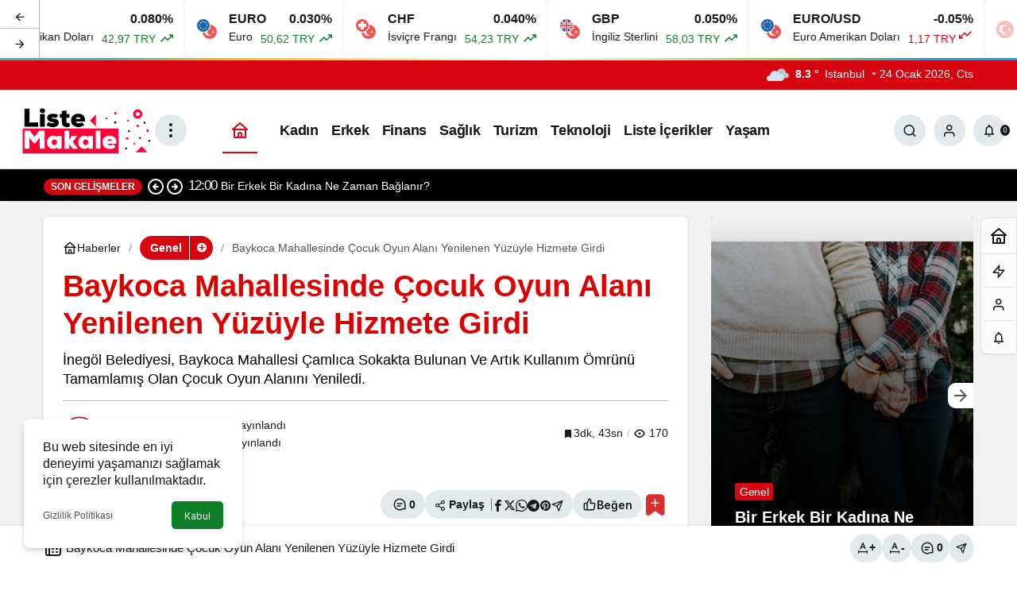

--- FILE ---
content_type: text/html; charset=UTF-8
request_url: https://listemakale.com/baykoca-mahallesinde-cocuk-oyun-alani-yenilenen-yuzuyle-hizmete-girdi/
body_size: 27073
content:
<!doctype html>
<html lang="tr" prefix="og: http://ogp.me/ns#">
<head>
	<meta charset="UTF-8">
	<meta http-equiv="X-UA-Compatible" content="IE=edge">
	<meta name="viewport" content="width=device-width, initial-scale=1, minimum-scale=1">
	<link rel="profile" href="https://gmpg.org/xfn/11">
	<script>
(()=>{var e={};e.g=function(){if("object"==typeof globalThis)return globalThis;try{return this||new Function("return this")()}catch(e){if("object"==typeof window)return window}}(),function({ampUrl:n,isCustomizePreview:t,isAmpDevMode:r,noampQueryVarName:o,noampQueryVarValue:s,disabledStorageKey:i,mobileUserAgents:a,regexRegex:c}){if("undefined"==typeof sessionStorage)return;const d=new RegExp(c);if(!a.some((e=>{const n=e.match(d);return!(!n||!new RegExp(n[1],n[2]).test(navigator.userAgent))||navigator.userAgent.includes(e)})))return;e.g.addEventListener("DOMContentLoaded",(()=>{const e=document.getElementById("amp-mobile-version-switcher");if(!e)return;e.hidden=!1;const n=e.querySelector("a[href]");n&&n.addEventListener("click",(()=>{sessionStorage.removeItem(i)}))}));const g=r&&["paired-browsing-non-amp","paired-browsing-amp"].includes(window.name);if(sessionStorage.getItem(i)||t||g)return;const u=new URL(location.href),m=new URL(n);m.hash=u.hash,u.searchParams.has(o)&&s===u.searchParams.get(o)?sessionStorage.setItem(i,"1"):m.href!==u.href&&(window.stop(),location.replace(m.href))}({"ampUrl":"https:\/\/listemakale.com\/baykoca-mahallesinde-cocuk-oyun-alani-yenilenen-yuzuyle-hizmete-girdi\/?amp=1","noampQueryVarName":"noamp","noampQueryVarValue":"mobile","disabledStorageKey":"amp_mobile_redirect_disabled","mobileUserAgents":["Mobile","Android","Silk\/","Kindle","BlackBerry","Opera Mini","Opera Mobi"],"regexRegex":"^\\\/((?:.|\\n)+)\\\/([i]*)$","isCustomizePreview":false,"isAmpDevMode":false})})();
</script>
<meta name='robots' content='index, follow, max-image-preview:large, max-snippet:-1, max-video-preview:-1' />
<link rel='preload' as='style' href='https://listemakale.com/wp-content/themes/kanews/assets/css/theme.min.css' />
<link rel='preload' as='style' href='https://listemakale.com/wp-content/themes/kanews/assets/css/theme-single.min.css' />
<link rel='preload' as='font' href='https://listemakale.com/wp-content/themes/kanews/assets/fonts/icomoon.woff' type='font/woff' crossorigin='anonymous' />

	<!-- This site is optimized with the Yoast SEO plugin v26.8 - https://yoast.com/product/yoast-seo-wordpress/ -->
	<title>Baykoca Mahallesinde Çocuk Oyun Alanı Yenilenen Yüzüyle Hizmete Girdi | Liste Makale</title>
	<link rel="canonical" href="https://listemakale.com/baykoca-mahallesinde-cocuk-oyun-alani-yenilenen-yuzuyle-hizmete-girdi/" />
	<meta property="og:locale" content="tr_TR" />
	<meta property="og:type" content="article" />
	<meta property="og:title" content="Baykoca Mahallesinde Çocuk Oyun Alanı Yenilenen Yüzüyle Hizmete Girdi | Liste Makale" />
	<meta property="og:description" content="İneg&ouml;l Belediyesi, Baykoca Mahallesi &Ccedil;amlıca Sokakta bulunan ve artık kullanım &ouml;mr&uuml;n&uuml; tamamlamış olan &ccedil;ocuk oyun alanını yeniledi." />
	<meta property="og:url" content="https://listemakale.com/baykoca-mahallesinde-cocuk-oyun-alani-yenilenen-yuzuyle-hizmete-girdi/" />
	<meta property="og:site_name" content="Liste Makale" />
	<meta property="article:publisher" content="https://www.facebook.com/listemakale" />
	<meta property="article:published_time" content="2022-06-16T10:50:37+00:00" />
	<meta property="og:image" content="https://listemakale.com/wp-content/uploads/2022/06/baykoca-mahallesinde-cocuk-oyun-alani-yenilenen-yuzuyle-hizmete-girdi.jpg" />
	<meta property="og:image:width" content="850" />
	<meta property="og:image:height" content="400" />
	<meta property="og:image:type" content="image/png" />
	<meta name="author" content="Liste Makale" />
	<meta name="twitter:card" content="summary_large_image" />
	<meta name="twitter:creator" content="@listemakale" />
	<meta name="twitter:site" content="@listemakale" />
	<meta name="twitter:label1" content="Yazan:" />
	<meta name="twitter:data1" content="Liste Makale" />
	<meta name="twitter:label2" content="Tahmini okuma süresi" />
	<meta name="twitter:data2" content="4 dakika" />
	<script type="application/ld+json" class="yoast-schema-graph">{"@context":"https://schema.org","@graph":[{"@type":"NewsArticle","@id":"https://listemakale.com/baykoca-mahallesinde-cocuk-oyun-alani-yenilenen-yuzuyle-hizmete-girdi/#article","isPartOf":{"@id":"https://listemakale.com/baykoca-mahallesinde-cocuk-oyun-alani-yenilenen-yuzuyle-hizmete-girdi/"},"author":{"name":"Liste Makale","@id":"https://listemakale.com/#/schema/person/19e091dcccd1304e7e22b29b57991c20"},"headline":"Baykoca Mahallesinde Çocuk Oyun Alanı Yenilenen Yüzüyle Hizmete Girdi","datePublished":"2022-06-16T10:50:37+00:00","mainEntityOfPage":{"@id":"https://listemakale.com/baykoca-mahallesinde-cocuk-oyun-alani-yenilenen-yuzuyle-hizmete-girdi/"},"wordCount":755,"commentCount":0,"publisher":{"@id":"https://listemakale.com/#organization"},"inLanguage":"tr","potentialAction":[{"@type":"CommentAction","name":"Comment","target":["https://listemakale.com/baykoca-mahallesinde-cocuk-oyun-alani-yenilenen-yuzuyle-hizmete-girdi/#respond"]}]},{"@type":"WebPage","@id":"https://listemakale.com/baykoca-mahallesinde-cocuk-oyun-alani-yenilenen-yuzuyle-hizmete-girdi/","url":"https://listemakale.com/baykoca-mahallesinde-cocuk-oyun-alani-yenilenen-yuzuyle-hizmete-girdi/","name":"Baykoca Mahallesinde Çocuk Oyun Alanı Yenilenen Yüzüyle Hizmete Girdi | Liste Makale","isPartOf":{"@id":"https://listemakale.com/#website"},"datePublished":"2022-06-16T10:50:37+00:00","breadcrumb":{"@id":"https://listemakale.com/baykoca-mahallesinde-cocuk-oyun-alani-yenilenen-yuzuyle-hizmete-girdi/#breadcrumb"},"inLanguage":"tr","potentialAction":[{"@type":"ReadAction","target":["https://listemakale.com/baykoca-mahallesinde-cocuk-oyun-alani-yenilenen-yuzuyle-hizmete-girdi/"]}]},{"@type":"BreadcrumbList","@id":"https://listemakale.com/baykoca-mahallesinde-cocuk-oyun-alani-yenilenen-yuzuyle-hizmete-girdi/#breadcrumb","itemListElement":[{"@type":"ListItem","position":1,"name":"Anasayfa","item":"https://listemakale.com/"},{"@type":"ListItem","position":2,"name":"Genel","item":"https://listemakale.com/genel/"},{"@type":"ListItem","position":3,"name":"Baykoca Mahallesinde Çocuk Oyun Alanı Yenilenen Yüzüyle Hizmete Girdi"}]},{"@type":"WebSite","@id":"https://listemakale.com/#website","url":"https://listemakale.com/","name":"Liste Makale","description":"En İyi Sosyal İçerik Platformu","publisher":{"@id":"https://listemakale.com/#organization"},"potentialAction":[{"@type":"SearchAction","target":{"@type":"EntryPoint","urlTemplate":"https://listemakale.com/?s={search_term_string}"},"query-input":{"@type":"PropertyValueSpecification","valueRequired":true,"valueName":"search_term_string"}}],"inLanguage":"tr"},{"@type":"Organization","@id":"https://listemakale.com/#organization","name":"Liste Makale","url":"https://listemakale.com/","logo":{"@type":"ImageObject","inLanguage":"tr","@id":"https://listemakale.com/#/schema/logo/image/","url":"https://listemakale.com/wp-content/uploads/2021/12/listesitelogoalt.png","contentUrl":"https://listemakale.com/wp-content/uploads/2021/12/listesitelogoalt.png","width":300,"height":80,"caption":"Liste Makale"},"image":{"@id":"https://listemakale.com/#/schema/logo/image/"},"sameAs":["https://www.facebook.com/listemakale","https://x.com/listemakale","https://tr.pinterest.com/listemakale/"]},{"@type":"Person","@id":"https://listemakale.com/#/schema/person/19e091dcccd1304e7e22b29b57991c20","name":"Liste Makale","image":{"@type":"ImageObject","inLanguage":"tr","@id":"https://listemakale.com/#/schema/person/image/","url":"https://listemakale.com/wp-content/uploads/2021/09/Ozlem-Celik_avatar-96x96.png","contentUrl":"https://listemakale.com/wp-content/uploads/2021/09/Ozlem-Celik_avatar-96x96.png","caption":"Liste Makale"},"sameAs":["yonetici"],"url":"https://listemakale.com/author/ozlemcelik/"}]}</script>
	<!-- / Yoast SEO plugin. -->


<link rel='dns-prefetch' href='//s.gravatar.com' />
<link rel='dns-prefetch' href='//fonts.googleapis.com' />
<link rel='dns-prefetch' href='//fonts.gstatic.com' />
<link rel='dns-prefetch' href='//cdnjs.cloudflare.com' />
<link rel='dns-prefetch' href='//www.google-analytics.com' />
<link rel="alternate" type="application/rss+xml" title="Liste Makale &raquo; akışı" href="https://listemakale.com/feed/" />
<link rel="alternate" type="application/rss+xml" title="Liste Makale &raquo; yorum akışı" href="https://listemakale.com/comments/feed/" />
<link rel="alternate" type="application/rss+xml" title="Liste Makale &raquo; Baykoca Mahallesinde Çocuk Oyun Alanı Yenilenen Yüzüyle Hizmete Girdi yorum akışı" href="https://listemakale.com/baykoca-mahallesinde-cocuk-oyun-alani-yenilenen-yuzuyle-hizmete-girdi/feed/" />
<!-- Kanews: Open Graph Meta -->
<meta name="datePublished" content="2022-06-16T13:50:37+03:00" />
<meta name="dateModified" content="2022-06-16T13:50:37+03:00" />
<meta name="url" content="https://listemakale.com/baykoca-mahallesinde-cocuk-oyun-alani-yenilenen-yuzuyle-hizmete-girdi/" />
<meta name="articleSection" content="news" />
<meta name="articleAuthor" content="Liste Makale" />
<meta property="article:published_time" content="2022-06-16T13:50:37+03:00" />
<meta property="og:site_name" content="Liste Makale" />
<meta property="og:type" content="article" />
<meta property="og:url" content="https://listemakale.com/baykoca-mahallesinde-cocuk-oyun-alani-yenilenen-yuzuyle-hizmete-girdi/" />
<meta property="og:title" content="Baykoca Mahallesinde Çocuk Oyun Alanı Yenilenen Yüzüyle Hizmete Girdi - Liste Makale" />
<meta property="twitter:title" content="Baykoca Mahallesinde Çocuk Oyun Alanı Yenilenen Yüzüyle Hizmete Girdi - Liste Makale" />
<meta property="og:description" content="İneg&ouml;l Belediyesi, Baykoca Mahallesi &Ccedil;amlıca Sokakta bulunan ve artık kullanım &ouml;mr&uuml;n&uuml; tamamlamış olan &ccedil;ocuk oyun ala.." />
<meta property="twitter:description" content="İneg&ouml;l Belediyesi, Baykoca Mahallesi &Ccedil;amlıca Sokakta bulunan ve artık kullanım &ouml;mr&uuml;n&uuml; tamamlamış olan &ccedil;ocuk oyun ala.." />
<meta name="description" content="İneg&ouml;l Belediyesi, Baykoca Mahallesi &Ccedil;amlıca Sokakta bulunan ve artık kullanım &ouml;mr&uuml;n&uuml; tamamlamış olan &ccedil;ocuk oyun ala.." />
<meta name="twitter:card" content="summary_large_image" />
<meta property="og:image:width" content="940" />
<meta property="og:image:height" content="788" />
<meta property="og:image" content="https://listemakale.com/wp-content/uploads/2024/09/kapali.jpg" />
<meta property="twitter:image" content="https://listemakale.com/wp-content/uploads/2024/09/kapali.jpg" />
<!-- /Kanews: Open Graph Meta -->
<style id='wp-img-auto-sizes-contain-inline-css'>
img:is([sizes=auto i],[sizes^="auto," i]){contain-intrinsic-size:3000px 1500px}
/*# sourceURL=wp-img-auto-sizes-contain-inline-css */
</style>
<link rel='stylesheet' id='kanews-theme-css' href='https://listemakale.com/wp-content/themes/kanews/assets/css/theme.min.css' media='all' />
<style id='kanews-theme-inline-css'>
.kanews-post-thumb:before, .kanews-slider-wrapper:not(.slick-initialized):before, .kanews-slide-thumb:before{background-image:url(https://listemakale.com/wp-content/uploads/2024/09/kapali.jpg)}body{font-family:-apple-system,BlinkMacSystemFont,"Segoe UI",Roboto,Oxygen,Oxygen-Sans,Ubuntu,Cantarell,"Helvetica Neue","Open Sans",sans-serif !important}.dark-mode .site-header-logo img{content:url(https://listemakale.com/wp-content/uploads/2021/09/Logo.png);width:600px}@media (min-width:992px){.site-header .site-header-top, .site-header .site-header-top .site-row{height:100px !important}.site-head-2{height:180px !important}}@media (max-width:992px){.site-header, .site-header .site-header-top, .site-header .site-header-top .site-row{height:200px !important}.site-head-2{height:200px !important}.site-head-2 .site-navbar, .site-head-2 .site-navbar .navbar-row, .site-head-2 .site-navbar .site-navbar-nav>li{height:200px !important}.site-head-2 .site-navbar .site-navbar-nav>li>a{line-height:200px !important}}.site-navbar .site-navbar-nav li a{text-transform:capitalize !important;font-size:18px !important}.extra-sub .site-subheader{background-color:#000000}.extra-sub-action::after{background:linear-gradient(to right,transparent 0, #000000 100%)}.extra-sub-action li a, .extra-sub-action .slick-arrow, .extra-sub .kanews-ticker-wrapper .kanews-ticker li>a, .extra-sub .kanews-ticker-wrapper .kanews-ticker-title, .extra-sub .kanews-ticker-wrapper .kanews-ticker-control>*{color:#ffffff !important}@media (min-width:992px){.kanews-post-headline{}}.kanews-category-3.kanews-category{--kan-theme-color:#ed5e21 !important}.kanews-category-2.kanews-category{--kan-theme-color:#285aff !important}.kanews-category-125.kanews-category{--kan-theme-color:#41007f !important}.kanews-category-7.kanews-category{--kan-theme-color:#790fe2 !important}.kanews-category-223.kanews-category{--kan-theme-color:#52c600 !important}.kanews-category-13.kanews-category{--kan-theme-color:#116ebf !important}
/*# sourceURL=kanews-theme-inline-css */
</style>
<link rel='stylesheet' id='kanews-theme-single-css' href='https://listemakale.com/wp-content/themes/kanews/assets/css/theme-single.min.css' media='all' />
<style id='kanews-theme-single-inline-css'>
.kanews-article-title{color:#dd0000}@media (min-width:992px){.kanews-article-title{text-transform:none;text-decoration:none}}.kanews-article-title+p{color:#000000}@media (min-width:992px){.kanews-article-title+p{text-transform:capitalize;font-size:18px !important}}@media (min-width:992px){.kanews-article-meta{}}.entry-content-inner a{color:#dd0000}@media (min-width:992px){.kanews-article-content li, .kanews-article-content p, .kanews-article-content{}}
/*# sourceURL=kanews-theme-single-inline-css */
</style>
<link rel='stylesheet' id='kanews-dark-theme-css' href='https://listemakale.com/wp-content/themes/kanews/assets/css/dark.min.css' media='all' />
<script src="https://listemakale.com/wp-includes/js/jquery/jquery.min.js" id="jquery-core-js"></script>
<script src="https://listemakale.com/wp-includes/js/jquery/jquery-migrate.min.js" id="jquery-migrate-js"></script>
<link rel="https://api.w.org/" href="https://listemakale.com/wp-json/" /><link rel="alternate" title="JSON" type="application/json" href="https://listemakale.com/wp-json/wp/v2/posts/9294" /><link rel='shortlink' href='https://listemakale.com/?p=9294' />
<link rel="alternate" type="text/html" media="only screen and (max-width: 640px)" href="https://listemakale.com/baykoca-mahallesinde-cocuk-oyun-alani-yenilenen-yuzuyle-hizmete-girdi/?amp=1"><meta http-equiv="refresh" content="303" /><!-- Global site tag (gtag.js) - Google Analytics -->
<script async src="https://www.googletagmanager.com/gtag/js?id=UA-181500155-1"></script>
<script>
  window.dataLayer = window.dataLayer || [];
  function gtag(){dataLayer.push(arguments);}
  gtag('js', new Date());

  gtag('config', 'UA-181500155-1');
</script>
<meta name="google-site-verification" content="k872Gc9sDAj2Cz0zvlMKspIvG4eBQ_iKpGXL7uP5mSY" /><!-- Kanews: Schema Meta -->
<script id="kanews-theme-schema" type="application/ld+json">
{"@context": "https://schema.org","@graph": [{"@type":"Organization","@id":"https:\/\/listemakale.com\/#organization","url":"https:\/\/listemakale.com\/","name":"Liste Makale","logo":{"@type":"ImageObject","url":"https:\/\/listemakale.com\/wp-content\/uploads\/2021\/09\/Logo.png","width":"600","height":"200"}},{"@type":"WebSite","@id":"https:\/\/listemakale.com\/#website","url":"https:\/\/listemakale.com","name":"Liste Makale","description":"En \u0130yi Sosyal \u0130\u00e7erik Platformu","publisher":{"@id":"https:\/\/listemakale.com\/#organization"},"inLanguage":"tr","potentialAction":{"@type":"SearchAction","target":"https:\/\/listemakale.com\/?s={search_term_string}","query-input":"required name=search_term_string"}},{"@type":"WebPage","@id":"https:\/\/listemakale.com\/baykoca-mahallesinde-cocuk-oyun-alani-yenilenen-yuzuyle-hizmete-girdi\/#webpage","url":"https:\/\/listemakale.com\/baykoca-mahallesinde-cocuk-oyun-alani-yenilenen-yuzuyle-hizmete-girdi\/","inLanguage":"tr","name":"Baykoca Mahallesinde \u00c7ocuk Oyun Alan\u0131 Yenilenen Y\u00fcz\u00fcyle Hizmete Girdi - Liste Makale","isPartOf":{"@id":"https:\/\/listemakale.com\/#website"}},{"@id":"#post-9294","@type":"article","headline":"Baykoca Mahallesinde \u00c7ocuk Oyun Alan\u0131 Yenilenen Y\u00fcz\u00fcyle Hizmete Girdi - Liste Makale","url":"https:\/\/listemakale.com\/baykoca-mahallesinde-cocuk-oyun-alani-yenilenen-yuzuyle-hizmete-girdi\/","isPartOf":{"@id":"https:\/\/listemakale.com\/baykoca-mahallesinde-cocuk-oyun-alani-yenilenen-yuzuyle-hizmete-girdi\/#webpage"},"inLanguage":"tr","description":"\u0130neg&ouml;l Belediyesi, Baykoca Mahallesi &Ccedil;aml\u0131ca Sokakta bulunan ve art\u0131k kullan\u0131m &ouml;mr&uuml;n&uuml; tamamlam\u0131\u015f olan &ccedil;ocuk oyun alan\u0131n\u0131 yeniledi.","author":{"@type":"Person","name":"Liste Makale","url":"https:\/\/listemakale.com\/author\/"},"articleSection":"Genel","datePublished":"2022-06-16T13:50:37+03:00","dateModified":"2022-06-16T13:50:37+03:00","publisher":{"@id":"https:\/\/listemakale.com\/#organization"},"mainEntityOfPage":{"@id":"https:\/\/listemakale.com\/baykoca-mahallesinde-cocuk-oyun-alani-yenilenen-yuzuyle-hizmete-girdi\/#webpage"}}]}
</script>
<!-- /Kanews: Schema Meta -->
<link rel="amphtml" href="https://listemakale.com/baykoca-mahallesinde-cocuk-oyun-alani-yenilenen-yuzuyle-hizmete-girdi/?amp=1"><style>#amp-mobile-version-switcher{left:0;position:absolute;width:100%;z-index:100}#amp-mobile-version-switcher>a{background-color:#444;border:0;color:#eaeaea;display:block;font-family:-apple-system,BlinkMacSystemFont,Segoe UI,Roboto,Oxygen-Sans,Ubuntu,Cantarell,Helvetica Neue,sans-serif;font-size:16px;font-weight:600;padding:15px 0;text-align:center;-webkit-text-decoration:none;text-decoration:none}#amp-mobile-version-switcher>a:active,#amp-mobile-version-switcher>a:focus,#amp-mobile-version-switcher>a:hover{-webkit-text-decoration:underline;text-decoration:underline}</style><link rel="icon" href="https://listemakale.com/wp-content/uploads/2021/09/FAVICON.png" sizes="32x32" />
<link rel="icon" href="https://listemakale.com/wp-content/uploads/2021/09/FAVICON.png" sizes="192x192" />
<link rel="apple-touch-icon" href="https://listemakale.com/wp-content/uploads/2021/09/FAVICON.png" />
<meta name="msapplication-TileImage" content="https://listemakale.com/wp-content/uploads/2021/09/FAVICON.png" />
<meta name="theme-color" content="#e50914" />
			<meta name="msapplication-navbutton-color" content="#e50914" />
			<meta name="apple-mobile-web-app-status-bar-style" content="#e50914" /><style id='global-styles-inline-css'>
:root{--wp--preset--aspect-ratio--square: 1;--wp--preset--aspect-ratio--4-3: 4/3;--wp--preset--aspect-ratio--3-4: 3/4;--wp--preset--aspect-ratio--3-2: 3/2;--wp--preset--aspect-ratio--2-3: 2/3;--wp--preset--aspect-ratio--16-9: 16/9;--wp--preset--aspect-ratio--9-16: 9/16;--wp--preset--color--black: #000000;--wp--preset--color--cyan-bluish-gray: #abb8c3;--wp--preset--color--white: #ffffff;--wp--preset--color--pale-pink: #f78da7;--wp--preset--color--vivid-red: #cf2e2e;--wp--preset--color--luminous-vivid-orange: #ff6900;--wp--preset--color--luminous-vivid-amber: #fcb900;--wp--preset--color--light-green-cyan: #7bdcb5;--wp--preset--color--vivid-green-cyan: #00d084;--wp--preset--color--pale-cyan-blue: #8ed1fc;--wp--preset--color--vivid-cyan-blue: #0693e3;--wp--preset--color--vivid-purple: #9b51e0;--wp--preset--gradient--vivid-cyan-blue-to-vivid-purple: linear-gradient(135deg,rgb(6,147,227) 0%,rgb(155,81,224) 100%);--wp--preset--gradient--light-green-cyan-to-vivid-green-cyan: linear-gradient(135deg,rgb(122,220,180) 0%,rgb(0,208,130) 100%);--wp--preset--gradient--luminous-vivid-amber-to-luminous-vivid-orange: linear-gradient(135deg,rgb(252,185,0) 0%,rgb(255,105,0) 100%);--wp--preset--gradient--luminous-vivid-orange-to-vivid-red: linear-gradient(135deg,rgb(255,105,0) 0%,rgb(207,46,46) 100%);--wp--preset--gradient--very-light-gray-to-cyan-bluish-gray: linear-gradient(135deg,rgb(238,238,238) 0%,rgb(169,184,195) 100%);--wp--preset--gradient--cool-to-warm-spectrum: linear-gradient(135deg,rgb(74,234,220) 0%,rgb(151,120,209) 20%,rgb(207,42,186) 40%,rgb(238,44,130) 60%,rgb(251,105,98) 80%,rgb(254,248,76) 100%);--wp--preset--gradient--blush-light-purple: linear-gradient(135deg,rgb(255,206,236) 0%,rgb(152,150,240) 100%);--wp--preset--gradient--blush-bordeaux: linear-gradient(135deg,rgb(254,205,165) 0%,rgb(254,45,45) 50%,rgb(107,0,62) 100%);--wp--preset--gradient--luminous-dusk: linear-gradient(135deg,rgb(255,203,112) 0%,rgb(199,81,192) 50%,rgb(65,88,208) 100%);--wp--preset--gradient--pale-ocean: linear-gradient(135deg,rgb(255,245,203) 0%,rgb(182,227,212) 50%,rgb(51,167,181) 100%);--wp--preset--gradient--electric-grass: linear-gradient(135deg,rgb(202,248,128) 0%,rgb(113,206,126) 100%);--wp--preset--gradient--midnight: linear-gradient(135deg,rgb(2,3,129) 0%,rgb(40,116,252) 100%);--wp--preset--font-size--small: 13px;--wp--preset--font-size--medium: 20px;--wp--preset--font-size--large: 36px;--wp--preset--font-size--x-large: 42px;--wp--preset--spacing--20: 0.44rem;--wp--preset--spacing--30: 0.67rem;--wp--preset--spacing--40: 1rem;--wp--preset--spacing--50: 1.5rem;--wp--preset--spacing--60: 2.25rem;--wp--preset--spacing--70: 3.38rem;--wp--preset--spacing--80: 5.06rem;--wp--preset--shadow--natural: 6px 6px 9px rgba(0, 0, 0, 0.2);--wp--preset--shadow--deep: 12px 12px 50px rgba(0, 0, 0, 0.4);--wp--preset--shadow--sharp: 6px 6px 0px rgba(0, 0, 0, 0.2);--wp--preset--shadow--outlined: 6px 6px 0px -3px rgb(255, 255, 255), 6px 6px rgb(0, 0, 0);--wp--preset--shadow--crisp: 6px 6px 0px rgb(0, 0, 0);}:where(.is-layout-flex){gap: 0.5em;}:where(.is-layout-grid){gap: 0.5em;}body .is-layout-flex{display: flex;}.is-layout-flex{flex-wrap: wrap;align-items: center;}.is-layout-flex > :is(*, div){margin: 0;}body .is-layout-grid{display: grid;}.is-layout-grid > :is(*, div){margin: 0;}:where(.wp-block-columns.is-layout-flex){gap: 2em;}:where(.wp-block-columns.is-layout-grid){gap: 2em;}:where(.wp-block-post-template.is-layout-flex){gap: 1.25em;}:where(.wp-block-post-template.is-layout-grid){gap: 1.25em;}.has-black-color{color: var(--wp--preset--color--black) !important;}.has-cyan-bluish-gray-color{color: var(--wp--preset--color--cyan-bluish-gray) !important;}.has-white-color{color: var(--wp--preset--color--white) !important;}.has-pale-pink-color{color: var(--wp--preset--color--pale-pink) !important;}.has-vivid-red-color{color: var(--wp--preset--color--vivid-red) !important;}.has-luminous-vivid-orange-color{color: var(--wp--preset--color--luminous-vivid-orange) !important;}.has-luminous-vivid-amber-color{color: var(--wp--preset--color--luminous-vivid-amber) !important;}.has-light-green-cyan-color{color: var(--wp--preset--color--light-green-cyan) !important;}.has-vivid-green-cyan-color{color: var(--wp--preset--color--vivid-green-cyan) !important;}.has-pale-cyan-blue-color{color: var(--wp--preset--color--pale-cyan-blue) !important;}.has-vivid-cyan-blue-color{color: var(--wp--preset--color--vivid-cyan-blue) !important;}.has-vivid-purple-color{color: var(--wp--preset--color--vivid-purple) !important;}.has-black-background-color{background-color: var(--wp--preset--color--black) !important;}.has-cyan-bluish-gray-background-color{background-color: var(--wp--preset--color--cyan-bluish-gray) !important;}.has-white-background-color{background-color: var(--wp--preset--color--white) !important;}.has-pale-pink-background-color{background-color: var(--wp--preset--color--pale-pink) !important;}.has-vivid-red-background-color{background-color: var(--wp--preset--color--vivid-red) !important;}.has-luminous-vivid-orange-background-color{background-color: var(--wp--preset--color--luminous-vivid-orange) !important;}.has-luminous-vivid-amber-background-color{background-color: var(--wp--preset--color--luminous-vivid-amber) !important;}.has-light-green-cyan-background-color{background-color: var(--wp--preset--color--light-green-cyan) !important;}.has-vivid-green-cyan-background-color{background-color: var(--wp--preset--color--vivid-green-cyan) !important;}.has-pale-cyan-blue-background-color{background-color: var(--wp--preset--color--pale-cyan-blue) !important;}.has-vivid-cyan-blue-background-color{background-color: var(--wp--preset--color--vivid-cyan-blue) !important;}.has-vivid-purple-background-color{background-color: var(--wp--preset--color--vivid-purple) !important;}.has-black-border-color{border-color: var(--wp--preset--color--black) !important;}.has-cyan-bluish-gray-border-color{border-color: var(--wp--preset--color--cyan-bluish-gray) !important;}.has-white-border-color{border-color: var(--wp--preset--color--white) !important;}.has-pale-pink-border-color{border-color: var(--wp--preset--color--pale-pink) !important;}.has-vivid-red-border-color{border-color: var(--wp--preset--color--vivid-red) !important;}.has-luminous-vivid-orange-border-color{border-color: var(--wp--preset--color--luminous-vivid-orange) !important;}.has-luminous-vivid-amber-border-color{border-color: var(--wp--preset--color--luminous-vivid-amber) !important;}.has-light-green-cyan-border-color{border-color: var(--wp--preset--color--light-green-cyan) !important;}.has-vivid-green-cyan-border-color{border-color: var(--wp--preset--color--vivid-green-cyan) !important;}.has-pale-cyan-blue-border-color{border-color: var(--wp--preset--color--pale-cyan-blue) !important;}.has-vivid-cyan-blue-border-color{border-color: var(--wp--preset--color--vivid-cyan-blue) !important;}.has-vivid-purple-border-color{border-color: var(--wp--preset--color--vivid-purple) !important;}.has-vivid-cyan-blue-to-vivid-purple-gradient-background{background: var(--wp--preset--gradient--vivid-cyan-blue-to-vivid-purple) !important;}.has-light-green-cyan-to-vivid-green-cyan-gradient-background{background: var(--wp--preset--gradient--light-green-cyan-to-vivid-green-cyan) !important;}.has-luminous-vivid-amber-to-luminous-vivid-orange-gradient-background{background: var(--wp--preset--gradient--luminous-vivid-amber-to-luminous-vivid-orange) !important;}.has-luminous-vivid-orange-to-vivid-red-gradient-background{background: var(--wp--preset--gradient--luminous-vivid-orange-to-vivid-red) !important;}.has-very-light-gray-to-cyan-bluish-gray-gradient-background{background: var(--wp--preset--gradient--very-light-gray-to-cyan-bluish-gray) !important;}.has-cool-to-warm-spectrum-gradient-background{background: var(--wp--preset--gradient--cool-to-warm-spectrum) !important;}.has-blush-light-purple-gradient-background{background: var(--wp--preset--gradient--blush-light-purple) !important;}.has-blush-bordeaux-gradient-background{background: var(--wp--preset--gradient--blush-bordeaux) !important;}.has-luminous-dusk-gradient-background{background: var(--wp--preset--gradient--luminous-dusk) !important;}.has-pale-ocean-gradient-background{background: var(--wp--preset--gradient--pale-ocean) !important;}.has-electric-grass-gradient-background{background: var(--wp--preset--gradient--electric-grass) !important;}.has-midnight-gradient-background{background: var(--wp--preset--gradient--midnight) !important;}.has-small-font-size{font-size: var(--wp--preset--font-size--small) !important;}.has-medium-font-size{font-size: var(--wp--preset--font-size--medium) !important;}.has-large-font-size{font-size: var(--wp--preset--font-size--large) !important;}.has-x-large-font-size{font-size: var(--wp--preset--font-size--x-large) !important;}
/*# sourceURL=global-styles-inline-css */
</style>
</head>

<body data-rsssl=1 class="wp-singular post-template-default single single-post postid-9294 single-format-standard wp-theme-kanews by-kanthemes header-line category-1 single-layout-box back-to-top-active">
		<div id="page" class="site-wrapper">
		
			<div id='kanews-top' class='kanews-ticker-y hidden-mobile data-slick='{"slidesToShow":6,"responsive":[{"breakpoint":992,"settings":{"slidesToShow":3}},{"breakpoint":525,"settings":{"slidesToShow":2}}]}'><div id="kanews-loader"><div class="kanews-loader-2 kanews-loader-sm">Loading...</div></div>				
				<a href="https://listemakale.com/baykoca-mahallesinde-cocuk-oyun-alani-yenilenen-yuzuyle-hizmete-girdi/" class="kanews-inline-card-item no-gutters">
					<div class="kanews-inline-card-icon col-auto">
						<span class="hbfdg12">
							<img loading="lazy" class="kanews-lazy" src="[data-uri]" data-src="https://s3-symbol-logo.tradingview.com/country/TR.svg" alt="tr" width="18" height="18" />							<img loading="lazy" class="kanews-lazy" src="[data-uri]" data-src="https://s3-symbol-logo.tradingview.com/country/US.svg" alt="usd" width="18" height="18" />						</span>
					</div>
					<div class="kanews-inline-card-summary col">
						<div class="kanews-inline-card-title d-flex justify-content-between"><div>USD</div><div>0.080%</div></div>
						<div class="kanews-inline-card-content">
							<div class="kanews-inline-card-content-item d-flex justify-content-between">
								<div>Amerikan Doları</div>
								<div class="border-success color-success">42,97 TRY <svg class="icon-trending" xmlns="http://www.w3.org/2000/svg" height="16" width="18" fill="currentColor"><path d="M3.062 15 2 13.938l5.854-5.855 3.167 3.167 4.417-4.396H13v-1.5h5v5h-1.5V7.917l-5.479 5.458-3.167-3.167Z"/></svg></div>
							</div>
						</div>
					</div>
				</a>
								
				<a href="https://listemakale.com/baykoca-mahallesinde-cocuk-oyun-alani-yenilenen-yuzuyle-hizmete-girdi/" class="kanews-inline-card-item no-gutters">
					<div class="kanews-inline-card-icon col-auto">
						<span class="hbfdg12">
							<img loading="lazy" class="kanews-lazy" src="[data-uri]" data-src="https://s3-symbol-logo.tradingview.com/country/TR.svg" alt="tr" width="18" height="18" />							<img loading="lazy" class="kanews-lazy" src="[data-uri]" data-src="https://s3-symbol-logo.tradingview.com/country/EU.svg" alt="euro" width="18" height="18" />						</span>
					</div>
					<div class="kanews-inline-card-summary col">
						<div class="kanews-inline-card-title d-flex justify-content-between"><div>EURO</div><div>0.030%</div></div>
						<div class="kanews-inline-card-content">
							<div class="kanews-inline-card-content-item d-flex justify-content-between">
								<div>Euro</div>
								<div class="border-success color-success">50,62 TRY <svg class="icon-trending" xmlns="http://www.w3.org/2000/svg" height="16" width="18" fill="currentColor"><path d="M3.062 15 2 13.938l5.854-5.855 3.167 3.167 4.417-4.396H13v-1.5h5v5h-1.5V7.917l-5.479 5.458-3.167-3.167Z"/></svg></div>
							</div>
						</div>
					</div>
				</a>
								
				<a href="https://listemakale.com/baykoca-mahallesinde-cocuk-oyun-alani-yenilenen-yuzuyle-hizmete-girdi/" class="kanews-inline-card-item no-gutters">
					<div class="kanews-inline-card-icon col-auto">
						<span class="hbfdg12">
							<img loading="lazy" class="kanews-lazy" src="[data-uri]" data-src="https://s3-symbol-logo.tradingview.com/country/TR.svg" alt="tr" width="18" height="18" />							<img loading="lazy" class="kanews-lazy" src="[data-uri]" data-src="https://s3-symbol-logo.tradingview.com/country/CH.svg" alt="chf" width="18" height="18" />						</span>
					</div>
					<div class="kanews-inline-card-summary col">
						<div class="kanews-inline-card-title d-flex justify-content-between"><div>CHF</div><div>0.040%</div></div>
						<div class="kanews-inline-card-content">
							<div class="kanews-inline-card-content-item d-flex justify-content-between">
								<div>İsviçre Frangı</div>
								<div class="border-success color-success">54,23 TRY <svg class="icon-trending" xmlns="http://www.w3.org/2000/svg" height="16" width="18" fill="currentColor"><path d="M3.062 15 2 13.938l5.854-5.855 3.167 3.167 4.417-4.396H13v-1.5h5v5h-1.5V7.917l-5.479 5.458-3.167-3.167Z"/></svg></div>
							</div>
						</div>
					</div>
				</a>
								
				<a href="https://listemakale.com/baykoca-mahallesinde-cocuk-oyun-alani-yenilenen-yuzuyle-hizmete-girdi/" class="kanews-inline-card-item no-gutters">
					<div class="kanews-inline-card-icon col-auto">
						<span class="hbfdg12">
							<img loading="lazy" class="kanews-lazy" src="[data-uri]" data-src="https://s3-symbol-logo.tradingview.com/country/TR.svg" alt="tr" width="18" height="18" />							<img loading="lazy" class="kanews-lazy" src="[data-uri]" data-src="https://s3-symbol-logo.tradingview.com/country/GB.svg" alt="gbp" width="18" height="18" />						</span>
					</div>
					<div class="kanews-inline-card-summary col">
						<div class="kanews-inline-card-title d-flex justify-content-between"><div>GBP</div><div>0.050%</div></div>
						<div class="kanews-inline-card-content">
							<div class="kanews-inline-card-content-item d-flex justify-content-between">
								<div>İngiliz Sterlini</div>
								<div class="border-success color-success">58,03 TRY <svg class="icon-trending" xmlns="http://www.w3.org/2000/svg" height="16" width="18" fill="currentColor"><path d="M3.062 15 2 13.938l5.854-5.855 3.167 3.167 4.417-4.396H13v-1.5h5v5h-1.5V7.917l-5.479 5.458-3.167-3.167Z"/></svg></div>
							</div>
						</div>
					</div>
				</a>
								
				<a href="https://listemakale.com/baykoca-mahallesinde-cocuk-oyun-alani-yenilenen-yuzuyle-hizmete-girdi/" class="kanews-inline-card-item no-gutters">
					<div class="kanews-inline-card-icon col-auto">
						<span class="hbfdg12">
							<img loading="lazy" class="kanews-lazy" src="[data-uri]" data-src="https://s3-symbol-logo.tradingview.com/country/TR.svg" alt="tr" width="18" height="18" />							<img loading="lazy" class="kanews-lazy" src="[data-uri]" data-src="https://s3-symbol-logo.tradingview.com/country/EU.svg" alt="eur-usd" width="18" height="18" />						</span>
					</div>
					<div class="kanews-inline-card-summary col">
						<div class="kanews-inline-card-title d-flex justify-content-between"><div>EURO/USD</div><div>-0.05%</div></div>
						<div class="kanews-inline-card-content">
							<div class="kanews-inline-card-content-item d-flex justify-content-between">
								<div>Euro Amerikan Doları</div>
								<div class="border-danger color-danger">1,17 TRY <svg class="icon-trending icon-180deg" xmlns="http://www.w3.org/2000/svg" height="16" width="18" fill="currentColor"><path d="M3.062 15 2 13.938l5.854-5.855 3.167 3.167 4.417-4.396H13v-1.5h5v5h-1.5V7.917l-5.479 5.458-3.167-3.167Z"/></svg></div>
							</div>
						</div>
					</div>
				</a>
								
				<a href="https://listemakale.com/baykoca-mahallesinde-cocuk-oyun-alani-yenilenen-yuzuyle-hizmete-girdi/" class="kanews-inline-card-item no-gutters">
					<div class="kanews-inline-card-icon col-auto">
						<span class="hbfdg12">
							<img loading="lazy" class="kanews-lazy" src="[data-uri]" data-src="https://s3-symbol-logo.tradingview.com/country/TR.svg" alt="bist-100" width="18" height="18" />													</span>
					</div>
					<div class="kanews-inline-card-summary col">
						<div class="kanews-inline-card-title d-flex justify-content-between"><div>BIST</div><div>0.37%</div></div>
						<div class="kanews-inline-card-content">
							<div class="kanews-inline-card-content-item d-flex justify-content-between">
								<div>Bist 100</div>
								<div class="border-success color-success">11.261,52 TRY <svg class="icon-trending" xmlns="http://www.w3.org/2000/svg" height="16" width="18" fill="currentColor"><path d="M3.062 15 2 13.938l5.854-5.855 3.167 3.167 4.417-4.396H13v-1.5h5v5h-1.5V7.917l-5.479 5.458-3.167-3.167Z"/></svg></div>
							</div>
						</div>
					</div>
				</a>
								
				<a href="https://listemakale.com/baykoca-mahallesinde-cocuk-oyun-alani-yenilenen-yuzuyle-hizmete-girdi/" class="kanews-inline-card-item no-gutters">
					<div class="kanews-inline-card-icon col-auto">
						<span class="hbfdg12">
							<img loading="lazy" class="kanews-lazy" src="[data-uri]" data-src="https://s3-symbol-logo.tradingview.com/country/US.svg" alt="usd" width="18" height="18" />							<img loading="lazy" class="kanews-lazy" src="[data-uri]" data-src="https://s3-symbol-logo.tradingview.com/crude-oil.svg" alt="gau" width="18" height="18" />						</span>
					</div>
					<div class="kanews-inline-card-summary col">
						<div class="kanews-inline-card-title d-flex justify-content-between"><div>Petrol</div><div>-0.68%</div></div>
						<div class="kanews-inline-card-content">
							<div class="kanews-inline-card-content-item d-flex justify-content-between">
								<div>Brent Petrol</div>
								<div class="border-danger color-danger">60,91 USD <svg class="icon-trending icon-180deg" xmlns="http://www.w3.org/2000/svg" height="16" width="18" fill="currentColor"><path d="M3.062 15 2 13.938l5.854-5.855 3.167 3.167 4.417-4.396H13v-1.5h5v5h-1.5V7.917l-5.479 5.458-3.167-3.167Z"/></svg></div>
							</div>
						</div>
					</div>
				</a>
								
				<a href="https://listemakale.com/baykoca-mahallesinde-cocuk-oyun-alani-yenilenen-yuzuyle-hizmete-girdi/" class="kanews-inline-card-item no-gutters">
					<div class="kanews-inline-card-icon col-auto">
						<span class="hbfdg12">
							<img loading="lazy" class="kanews-lazy" src="[data-uri]" data-src="https://s3-symbol-logo.tradingview.com/metal/gold.svg" alt="gau" width="18" height="18" />													</span>
					</div>
					<div class="kanews-inline-card-summary col">
						<div class="kanews-inline-card-title d-flex justify-content-between"><div>GR. ALTIN</div><div>0.22%</div></div>
						<div class="kanews-inline-card-content">
							<div class="kanews-inline-card-content-item d-flex justify-content-between">
								<div>Gram Altın</div>
								<div class="border-success color-success">5.966,21 TRY <svg class="icon-trending" xmlns="http://www.w3.org/2000/svg" height="16" width="18" fill="currentColor"><path d="M3.062 15 2 13.938l5.854-5.855 3.167 3.167 4.417-4.396H13v-1.5h5v5h-1.5V7.917l-5.479 5.458-3.167-3.167Z"/></svg></div>
							</div>
						</div>
					</div>
				</a>
								
				<a href="https://listemakale.com/baykoca-mahallesinde-cocuk-oyun-alani-yenilenen-yuzuyle-hizmete-girdi/" class="kanews-inline-card-item no-gutters">
					<div class="kanews-inline-card-icon col-auto">
						<span class="hbfdg12">
							<img loading="lazy" class="kanews-lazy" src="[data-uri]" data-src="https://s3-symbol-logo.tradingview.com/country/TR.svg" alt="tr" width="18" height="18" />							<img loading="lazy" class="kanews-lazy" src="[data-uri]" data-src="https://s3-symbol-logo.tradingview.com/crypto/XTVCBTC.svg" alt="btc" width="18" height="18" />						</span>
					</div>
					<div class="kanews-inline-card-summary col">
						<div class="kanews-inline-card-title d-flex justify-content-between"><div>BTC</div><div>0.46%</div></div>
						<div class="kanews-inline-card-content">
							<div class="kanews-inline-card-content-item d-flex justify-content-between">
								<div>Bitcoin</div>
								<div class="border-success color-success">3.894.570,70 TRY <svg class="icon-trending" xmlns="http://www.w3.org/2000/svg" height="16" width="18" fill="currentColor"><path d="M3.062 15 2 13.938l5.854-5.855 3.167 3.167 4.417-4.396H13v-1.5h5v5h-1.5V7.917l-5.479 5.458-3.167-3.167Z"/></svg></div>
							</div>
						</div>
					</div>
				</a>
								
				<a href="https://listemakale.com/baykoca-mahallesinde-cocuk-oyun-alani-yenilenen-yuzuyle-hizmete-girdi/" class="kanews-inline-card-item no-gutters">
					<div class="kanews-inline-card-icon col-auto">
						<span class="hbfdg12">
							<img loading="lazy" class="kanews-lazy" src="[data-uri]" data-src="https://s3-symbol-logo.tradingview.com/country/TR.svg" alt="tr" width="18" height="18" />							<img loading="lazy" class="kanews-lazy" src="[data-uri]" data-src="https://s3-symbol-logo.tradingview.com/crypto/XTVCETH.svg" alt="eth" width="18" height="18" />						</span>
					</div>
					<div class="kanews-inline-card-summary col">
						<div class="kanews-inline-card-title d-flex justify-content-between"><div>ETH</div><div>0.03%</div></div>
						<div class="kanews-inline-card-content">
							<div class="kanews-inline-card-content-item d-flex justify-content-between">
								<div>Ethereum</div>
								<div class="border-success color-success">128.512,46 TRY <svg class="icon-trending" xmlns="http://www.w3.org/2000/svg" height="16" width="18" fill="currentColor"><path d="M3.062 15 2 13.938l5.854-5.855 3.167 3.167 4.417-4.396H13v-1.5h5v5h-1.5V7.917l-5.479 5.458-3.167-3.167Z"/></svg></div>
							</div>
						</div>
					</div>
				</a>
								
				<a href="https://listemakale.com/baykoca-mahallesinde-cocuk-oyun-alani-yenilenen-yuzuyle-hizmete-girdi/" class="kanews-inline-card-item no-gutters">
					<div class="kanews-inline-card-icon col-auto">
						<span class="hbfdg12">
							<img loading="lazy" class="kanews-lazy" src="[data-uri]" data-src="https://s3-symbol-logo.tradingview.com/country/TR.svg" alt="tr" width="18" height="18" />							<img loading="lazy" class="kanews-lazy" src="[data-uri]" data-src="https://s3-symbol-logo.tradingview.com/crypto/XTVCBCH.svg" alt="bch" width="18" height="18" />						</span>
					</div>
					<div class="kanews-inline-card-summary col">
						<div class="kanews-inline-card-title d-flex justify-content-between"><div>BCH</div><div>0.38%</div></div>
						<div class="kanews-inline-card-content">
							<div class="kanews-inline-card-content-item d-flex justify-content-between">
								<div>Bitcoin Cash</div>
								<div class="border-success color-success">25.858,22 TRY <svg class="icon-trending" xmlns="http://www.w3.org/2000/svg" height="16" width="18" fill="currentColor"><path d="M3.062 15 2 13.938l5.854-5.855 3.167 3.167 4.417-4.396H13v-1.5h5v5h-1.5V7.917l-5.479 5.458-3.167-3.167Z"/></svg></div>
							</div>
						</div>
					</div>
				</a>
				</div><div class="site-head site-head-2 head-height-1 ">

  <header id="header" class="site-header">

    <div class="site-header-wrapper  site-navbar-wrapper-fixed">
                <div class="site-subheader hidden-mobile">
    <div class="container">
      <div class="row site-row align-items-center justify-content-between">
        <div class="col">
          <div class="site-subheader-left d-flex flex-wrap no-gutters align-items-center">
            		<div class="site-subheader-menu">
					</div>
	          </div>
        </div>
        <div class="col-auto">
          <div class="site-subheader-right d-flex flex-wrap align-items-center">
            		<div data-toggle="kanews-weather-select-city2" class="kanews-city-weather-wrapper" data-city="İstanbul"></div>
		<div id="kanews-weather-select-city2" class="kanews-waether-cities kanews-scroll "><input placeholder="Şehir ara" id="kanews-weather-search" /><div class="kanews-weather-city" data-city="İstanbul">İstanbul</div><div class="kanews-weather-city" data-city="Ankara">Ankara</div><div class="kanews-weather-city" data-city="İzmir">İzmir</div><div class="kanews-weather-city" data-city="Adana">Adana</div><div class="kanews-weather-city" data-city="Adıyaman">Adıyaman</div><div class="kanews-weather-city" data-city="Afyonkarahisar">Afyonkarahisar</div><div class="kanews-weather-city" data-city="Ağrı">Ağrı</div><div class="kanews-weather-city" data-city="Aksaray">Aksaray</div><div class="kanews-weather-city" data-city="Amasya">Amasya</div><div class="kanews-weather-city" data-city="Antalya">Antalya</div><div class="kanews-weather-city" data-city="Ardahan">Ardahan</div><div class="kanews-weather-city" data-city="Artvin">Artvin</div><div class="kanews-weather-city" data-city="Aydın">Aydın</div><div class="kanews-weather-city" data-city="Balıkesir">Balıkesir</div><div class="kanews-weather-city" data-city="Bartın">Bartın</div><div class="kanews-weather-city" data-city="Batman">Batman</div><div class="kanews-weather-city" data-city="Bayburt">Bayburt</div><div class="kanews-weather-city" data-city="Bilecik">Bilecik</div><div class="kanews-weather-city" data-city="Bingöl">Bingöl</div><div class="kanews-weather-city" data-city="Bitlis">Bitlis</div><div class="kanews-weather-city" data-city="Bolu">Bolu</div><div class="kanews-weather-city" data-city="Burdur">Burdur</div><div class="kanews-weather-city" data-city="Bursa">Bursa</div><div class="kanews-weather-city" data-city="Çanakkale">Çanakkale</div><div class="kanews-weather-city" data-city="Çankırı">Çankırı</div><div class="kanews-weather-city" data-city="Çorum">Çorum</div><div class="kanews-weather-city" data-city="Denizli">Denizli</div><div class="kanews-weather-city" data-city="Diyarbakır">Diyarbakır</div><div class="kanews-weather-city" data-city="Düzce">Düzce</div><div class="kanews-weather-city" data-city="Edirne">Edirne</div><div class="kanews-weather-city" data-city="Elazığ">Elazığ</div><div class="kanews-weather-city" data-city="Erzincan">Erzincan</div><div class="kanews-weather-city" data-city="Erzurum">Erzurum</div><div class="kanews-weather-city" data-city="Eskişehir">Eskişehir</div><div class="kanews-weather-city" data-city="Gaziantep">Gaziantep</div><div class="kanews-weather-city" data-city="Giresun">Giresun</div><div class="kanews-weather-city" data-city="Gümüşhane">Gümüşhane</div><div class="kanews-weather-city" data-city="Hakkâri">Hakkâri</div><div class="kanews-weather-city" data-city="Hatay">Hatay</div><div class="kanews-weather-city" data-city="Iğdır">Iğdır</div><div class="kanews-weather-city" data-city="Isparta">Isparta</div><div class="kanews-weather-city" data-city="Kahramanmaraş">Kahramanmaraş</div><div class="kanews-weather-city" data-city="Karabük">Karabük</div><div class="kanews-weather-city" data-city="Karaman">Karaman</div><div class="kanews-weather-city" data-city="Kars">Kars</div><div class="kanews-weather-city" data-city="Kastamonu">Kastamonu</div><div class="kanews-weather-city" data-city="Kayseri">Kayseri</div><div class="kanews-weather-city" data-city="Kırıkkale">Kırıkkale</div><div class="kanews-weather-city" data-city="Kırklareli">Kırklareli</div><div class="kanews-weather-city" data-city="Kırşehir">Kırşehir</div><div class="kanews-weather-city" data-city="Kilis">Kilis</div><div class="kanews-weather-city" data-city="Kocaeli">Kocaeli</div><div class="kanews-weather-city" data-city="Konya">Konya</div><div class="kanews-weather-city" data-city="Kütahya">Kütahya</div><div class="kanews-weather-city" data-city="Malatya">Malatya</div><div class="kanews-weather-city" data-city="Manisa">Manisa</div><div class="kanews-weather-city" data-city="Mardin">Mardin</div><div class="kanews-weather-city" data-city="Mersin">Mersin</div><div class="kanews-weather-city" data-city="Muğla">Muğla</div><div class="kanews-weather-city" data-city="Muş">Muş</div><div class="kanews-weather-city" data-city="Nevşehir">Nevşehir</div><div class="kanews-weather-city" data-city="Niğde">Niğde</div><div class="kanews-weather-city" data-city="Ordu">Ordu</div><div class="kanews-weather-city" data-city="Osmaniye">Osmaniye</div><div class="kanews-weather-city" data-city="Rize">Rize</div><div class="kanews-weather-city" data-city="Sakarya">Sakarya</div><div class="kanews-weather-city" data-city="Samsun">Samsun</div><div class="kanews-weather-city" data-city="Siirt">Siirt</div><div class="kanews-weather-city" data-city="Sinop">Sinop</div><div class="kanews-weather-city" data-city="Sivas">Sivas</div><div class="kanews-weather-city" data-city="Şırnak">Şırnak</div><div class="kanews-weather-city" data-city="Tekirdağ">Tekirdağ</div><div class="kanews-weather-city" data-city="Tokat">Tokat</div><div class="kanews-weather-city" data-city="Trabzon">Trabzon</div><div class="kanews-weather-city" data-city="Tunceli">Tunceli</div><div class="kanews-weather-city" data-city="Şanlıurfa">Şanlıurfa</div><div class="kanews-weather-city" data-city="Uşak">Uşak</div><div class="kanews-weather-city" data-city="Van">Van</div><div class="kanews-weather-city" data-city="Yalova">Yalova</div><div class="kanews-weather-city" data-city="Yozgat">Yozgat</div><div class="kanews-weather-city" data-city="Zonguldak">Zonguldak</div></div>			24 Ocak 2026, Cts	          </div>
        </div>
      </div>
    </div>
  </div>
            
      <div class="site-header-top header-skin-light">
        <div class="container-fluid">
          <div class="row site-row justify-content-between align-items-center">

            <div class="col-auto">
              <div class="site-header-top-left d-flex align-items-center gap-1">
                <button aria-label="Menü" class="site-mobil-menu-btn hidden-desktop" data-toggle="site-mobile-menu"><svg class="icon-90deg" width="28" height="28" xmlns="http://www.w3.org/2000/svg" viewBox="0 0 24 24" id="bars"><path fill="currentColor" d="M5,12a1,1,0,0,0-1,1v8a1,1,0,0,0,2,0V13A1,1,0,0,0,5,12ZM10,2A1,1,0,0,0,9,3V21a1,1,0,0,0,2,0V3A1,1,0,0,0,10,2ZM20,16a1,1,0,0,0-1,1v4a1,1,0,0,0,2,0V17A1,1,0,0,0,20,16ZM15,8a1,1,0,0,0-1,1V21a1,1,0,0,0,2,0V9A1,1,0,0,0,15,8Z"></path></svg></button>
                
                <div class="site-header-logo"><a href="https://listemakale.com/" title="Liste Makale"><img class="logo-light" src="https://listemakale.com/wp-content/uploads/2021/09/Logo.png" srcset="https://listemakale.com/wp-content/uploads/2021/05/Logo.png 2x, https://listemakale.com/wp-content/uploads/2021/09/Logo.png 1x" alt="Logo" width="600" height="200" /></a></div>                <button class="site-drawer-menu-btn hidden-mobile header-btn-icon" aria-label="Menüyü Aç" data-toggle="site-menu-block"><svg width="24" height="24" xmlns="http://www.w3.org/2000/svg" viewBox="0 0 24 24" id="ellipsis-v"><path fill="currentColor" d="M12,7a2,2,0,1,0-2-2A2,2,0,0,0,12,7Zm0,10a2,2,0,1,0,2,2A2,2,0,0,0,12,17Zm0-7a2,2,0,1,0,2,2A2,2,0,0,0,12,10Z"></path></svg></button>              </div>
            </div>

            <nav id="navbar" class="site-navbar hidden-mobile col">
              <div class="container">
                <div class="navbar-row">
                                      <div class="col-auto no-gutter">
                      <ul class="site-navbar-nav">
                      <li class="current-menu-item home-btn"><a aria-label="Ana sayfa" href="https://listemakale.com/"><svg width="24" height="24" xmlns="http://www.w3.org/2000/svg" viewBox="0 0 24 24" id="home"><path fill="currentColor" d="M21.66,10.25l-9-8a1,1,0,0,0-1.32,0l-9,8a1,1,0,0,0-.27,1.11A1,1,0,0,0,3,12H4v9a1,1,0,0,0,1,1H19a1,1,0,0,0,1-1V12h1a1,1,0,0,0,.93-.64A1,1,0,0,0,21.66,10.25ZM13,20H11V17a1,1,0,0,1,2,0Zm5,0H15V17a3,3,0,0,0-6,0v3H6V12H18ZM5.63,10,12,4.34,18.37,10Z"></path></svg></a></li>
                      </ul>
                    </div>
                                    <ul id="menu-anamenu" class="site-navbar-nav"><li id="menu-item-8701" class="menu-item menu-item-type-taxonomy menu-item-object-category menu-item-8701"><a href="https://listemakale.com/kadin/"><span>Kadın</span></a></li>
<li id="menu-item-8695" class="menu-item menu-item-type-taxonomy menu-item-object-category menu-item-8695"><a href="https://listemakale.com/erkek/"><span>Erkek</span></a></li>
<li id="menu-item-8696" class="menu-item menu-item-type-taxonomy menu-item-object-category menu-item-8696"><a href="https://listemakale.com/finans/"><span>Finans</span></a></li>
<li id="menu-item-8715" class="menu-item menu-item-type-taxonomy menu-item-object-category menu-item-8715"><a href="https://listemakale.com/saglik/"><span>Sağlık</span></a></li>
<li id="menu-item-89838" class="menu-item menu-item-type-taxonomy menu-item-object-category menu-item-89838"><a href="https://listemakale.com/turizm/"><span>Turizm</span></a></li>
<li id="menu-item-89837" class="menu-item menu-item-type-taxonomy menu-item-object-category menu-item-89837"><a href="https://listemakale.com/teknoloji/"><span>Teknoloji</span></a></li>
<li id="menu-item-89835" class="menu-item menu-item-type-taxonomy menu-item-object-category menu-item-89835"><a href="https://listemakale.com/liste-icerikler/"><span>Liste İçerikler</span></a></li>
<li id="menu-item-89836" class="menu-item menu-item-type-taxonomy menu-item-object-category menu-item-89836"><a href="https://listemakale.com/yasam/"><span>Yaşam</span></a></li>
</ul>                  
                </div>
              </div>
            </nav>

            <div class="col-auto">
              <div class="site-header-top-right align-items-center">
                <div class="hidden-mobile"></div>
                                                                  <div id="site-header-search" class="kanews-ajax-search-wrapper "> <button aria-label="Ara" class="header-btn-icon" data-toggle="site-header-search-wrapper"><i class="icon-search"></i></button>
		<div id="site-header-search-wrapper" class="is-hidden"><form role="search" method="get" class="site-header-search-form" action="https://listemakale.com/">
		<input class="kanews-ajax-search" type="text" placeholder="Aramak istediğiniz kelimeyi yazın.." value="" name="s" />
		<button aria-label="Ara type="submit"><span class="icon-search icon-2x"></span></button><p>Aradığınız kelimeyi yazın ve entera basın, kapatmak için esc butonuna tıklayın.</p>
		<div id="kanews-loader"></div></form><div class="kanews-popup-close-btn search-close-btn"><i class="icon-close"></i></div></div></div>                                                <button data-toggle="kanews-modal-login" aria-label="Giriş Yap" class="header-btn-icon"><i class="icon-user"></i></button>                <div class="kanews-notifications-item" data-user-id="0" data-new-count="" data-toggle="kanews-notifications"><button  aria-label="Bildirimler (0)."  class="kanews-notification-button header-btn-icon"><i class="icon-notifications"></i><span class="kanews-notifications-count">0</span></button><div id="kanews-notifications" class="kanews-notifications-content"><div class="kanews-notifications-header d-flex justify-content-between">Bildirimler<span class="pull-right"></span></div><div class="kanews_widget_tab_menu">
      <div class="kanews-tab">
        <ul class="nav nav-tabs d-flex flex-wrap p-0 mb-0" role="tablist" id="kanewsTab-Not">
          <li role="presentation" class="nav-item"><div class="nav-link active" id="kanewsTab-Not1x" data-toggle="tab" href="#kanewsTab-Not1" role="tab" data-controls="kanewsTab-Not1" data-selected="true">Sosyal (0)</div></li>
          <li role="presentation" class="nav-item"><div class="nav-link" id="kanewsTab-Not2x" data-toggle="tab" href="#kanewsTab-Not2" role="tab" data-controls="kanewsTab-Not2" data-selected="false">Takip (0)</div></li>
          </ul><div class="tab-content" id="kanewsTab-NotContent-1"><div class="tab-pane fade show active" id="kanewsTab-Not1" role="tabpanel" data-labelledby="kanewsTab-Not1x"><ul><li>Bildiriminiz bulunmamaktadır.</li></ul></div><div class="tab-pane fade" id="kanewsTab-Not2" role="tabpanel" data-labelledby="kanewsTab-Not2x"><ul><li>Bildiriminiz bulunmamaktadır.</li></ul></div></div></div></div></div></div>              </div>
            </div>

          </div>
        </div>
      </div>
      
              <div class="extra-sub bn-bar hidden-mobile">
          <div class="site-subheader">
            <div class="container">
              <div class="row site-row align-items-center">
                <div class="col-12">
                  <div class="site-subheader-left">
                                    <div class="kanews-ticker-wrapper col pr-0"><div class="row no-gutters"><div class="col-auto"><div class="kanews-ticker-heading"><span>Son Gelişmeler</span></div></div><div class="kanews-ticker-control col-auto"><button class="kanews-ticker-prev" aria-label="Önceki"><svg width="24" height="24" xmlns="http://www.w3.org/2000/svg" viewBox="0 0 24 24" id="arrow-circle-left"><path fill="currentColor" d="M8.29,11.29a1,1,0,0,0-.21.33,1,1,0,0,0,0,.76,1,1,0,0,0,.21.33l3,3a1,1,0,0,0,1.42-1.42L11.41,13H15a1,1,0,0,0,0-2H11.41l1.3-1.29a1,1,0,0,0,0-1.42,1,1,0,0,0-1.42,0ZM2,12A10,10,0,1,0,12,2,10,10,0,0,0,2,12Zm18,0a8,8,0,1,1-8-8A8,8,0,0,1,20,12Z"></path></svg></button><button aria-label="Sonraki" class="kanews-ticker-next"><svg width="24" height="24" xmlns="http://www.w3.org/2000/svg" viewBox="0 0 24 24" id="arrow-circle-right"><path fill="currentColor" d="M15.71,12.71a1,1,0,0,0,.21-.33,1,1,0,0,0,0-.76,1,1,0,0,0-.21-.33l-3-3a1,1,0,0,0-1.42,1.42L12.59,11H9a1,1,0,0,0,0,2h3.59l-1.3,1.29a1,1,0,0,0,0,1.42,1,1,0,0,0,1.42,0ZM22,12A10,10,0,1,0,12,22,10,10,0,0,0,22,12ZM4,12a8,8,0,1,1,8,8A8,8,0,0,1,4,12Z"></path></svg></button></div><div class="kanews-ticker col"><ul class="kanews-ticker-slider"><li><a href="https://listemakale.com/bir-erkek-bir-kadina-ne-zaman-baglanir/"><span class="kanews-ticker-date hidden-mobile">12:00 </span> <div class="kanews-ticker-title truncate truncate-1">Bir Erkek Bir Kadına Ne Zaman Bağlanır? </div></a></li><li><a href="https://listemakale.com/ayda-10-000-tl-ve-uzeri-kazandiran-meslekler/"><span class="kanews-ticker-date hidden-mobile">22:45 </span> <div class="kanews-ticker-title truncate truncate-1">Ayda 10.000 TL ve Üzeri Kazandıran Meslekler</div></a></li><li><a href="https://listemakale.com/haber-turleri-nelerdir/"><span class="kanews-ticker-date hidden-mobile">17:49 </span> <div class="kanews-ticker-title truncate truncate-1">Haber Türleri Nelerdir?</div></a></li><li><a href="https://listemakale.com/dizustu-bilgisayarlarda-batarya-omrunu-uzatan-yazilimsal-ve-donanimsal-ipuclari/"><span class="kanews-ticker-date hidden-mobile">1:27 </span> <div class="kanews-ticker-title truncate truncate-1">Dizüstü Bilgisayarlarda Batarya Ömrünü Uzatan Yazılımsal ve Donanımsal İpuçları</div></a></li><li><a href="https://listemakale.com/hurda-metal-geri-donusumunde-teknolojik-donusum/"><span class="kanews-ticker-date hidden-mobile">16:41 </span> <div class="kanews-ticker-title truncate truncate-1">Hurda Metal Geri Dönüşümünde Teknolojik Dönüşüm</div></a></li><li><a href="https://listemakale.com/cocuk-beslenmesinde-dogru-bilinen-yanlislar-ve-saglikli-yaklasimlar/"><span class="kanews-ticker-date hidden-mobile">4:53 </span> <div class="kanews-ticker-title truncate truncate-1">Çocuk Beslenmesinde Doğru Bilinen Yanlışlar ve Sağlıklı Yaklaşımlar</div></a></li><li><a href="https://listemakale.com/erkek-cocuklarinda-erken-ergenlik-nedenleri-belirtileri-ve-etkileri/"><span class="kanews-ticker-date hidden-mobile">4:51 </span> <div class="kanews-ticker-title truncate truncate-1">Erkek Çocuklarında Erken Ergenlik: Nedenleri, Belirtileri ve Etkileri</div></a></li><li><a href="https://listemakale.com/sevdigini-hissettirmenin-en-guzel-yolu-sevgi-dolu-cuma-mesajlari/"><span class="kanews-ticker-date hidden-mobile">16:01 </span> <div class="kanews-ticker-title truncate truncate-1">Sevdiğini Hissettirmenin En Güzel Yolu: Sevgi Dolu Cuma Mesajları</div></a></li><li><a href="https://listemakale.com/kiz-cocuklarinda-rahim-agzi-kanserine-karsi-asinin-yasi-ve-onemi/"><span class="kanews-ticker-date hidden-mobile">4:40 </span> <div class="kanews-ticker-title truncate truncate-1">Kız Çocuklarında Rahim Ağzı Kanserine Karşı Aşının Yaşı ve Önemi</div></a></li><li><a href="https://listemakale.com/bakir-ve-aluminyumun-geri-donusumundeki-stratejik-onemi/"><span class="kanews-ticker-date hidden-mobile">22:39 </span> <div class="kanews-ticker-title truncate truncate-1">Bakır ve Alüminyumun Geri Dönüşümündeki Stratejik Önemi</div></a></li><li><a href="https://listemakale.com/yesile-odakli-guvenlik-cim-cit-uygulamalari-ile-estetik-ve-guven/"><span class="kanews-ticker-date hidden-mobile">21:54 </span> <div class="kanews-ticker-title truncate truncate-1">Yeşile Odaklı Güvenlik: Çim Çit Uygulamaları ile Estetik ve Güven</div></a></li><li><a href="https://listemakale.com/tcg-anadolu-mavi-vatanin-yuzer-kalesi-ve-gelisen-siha-diplomasisi/"><span class="kanews-ticker-date hidden-mobile">16:53 </span> <div class="kanews-ticker-title truncate truncate-1">TCG Anadolu: Mavi Vatan’ın Yüzer Kalesi ve Gelişen SİHA Diplomasisi</div></a></li><li><a href="https://listemakale.com/dramatizasyon-nedir/"><span class="kanews-ticker-date hidden-mobile">15:06 </span> <div class="kanews-ticker-title truncate truncate-1">Dramatizasyon nedir?</div></a></li><li><a href="https://listemakale.com/invaze-ne-demek/"><span class="kanews-ticker-date hidden-mobile">18:02 </span> <div class="kanews-ticker-title truncate truncate-1">İnvaze ne demek?</div></a></li><li><a href="https://listemakale.com/sogan-ayak-kokusuna-iyi-gelir-mi/"><span class="kanews-ticker-date hidden-mobile">16:49 </span> <div class="kanews-ticker-title truncate truncate-1">Soğan Ayak Kokusuna İyi Gelir mi?</div></a></li><li><a href="https://listemakale.com/kaliteli-endustriyel-dolaplarla-verimli-calisma-alanlari/"><span class="kanews-ticker-date hidden-mobile">7:40 </span> <div class="kanews-ticker-title truncate truncate-1">Kaliteli Endüstriyel Dolaplarla Verimli Çalışma Alanları</div></a></li><li><a href="https://listemakale.com/sinir-sistemi-nedir/"><span class="kanews-ticker-date hidden-mobile">14:21 </span> <div class="kanews-ticker-title truncate truncate-1">Sinir Sistemi Nedir?</div></a></li><li><a href="https://listemakale.com/guvenilir-servis-bulmanin-onemi/"><span class="kanews-ticker-date hidden-mobile">22:29 </span> <div class="kanews-ticker-title truncate truncate-1">Güvenilir Servis Bulmanın Önemi</div></a></li></ul></div></div></div>                  </div>
                </div>
              </div>
            </div>
          </div>
        </div>
            <div id="site-menu-block" class="site-menu-block-style1"><div class="container"><div class="row"><ul id="menu-buyuk-menu" class="site-menu-block"><li id="menu-item-6627" class="menu-item menu-item-type-taxonomy menu-item-object-category menu-item-6627"><a href="https://listemakale.com/dekorasyon/"><span>Dekorasyon</span></a></li>
<li id="menu-item-6630" class="menu-item menu-item-type-taxonomy menu-item-object-category menu-item-6630"><a href="https://listemakale.com/kultur-sanat/"><span>Kültür-Sanat</span></a></li>
<li id="menu-item-6632" class="menu-item menu-item-type-taxonomy menu-item-object-category menu-item-6632"><a href="https://listemakale.com/erkek/"><span>Erkek</span></a></li>
<li id="menu-item-6633" class="menu-item menu-item-type-taxonomy menu-item-object-category menu-item-6633"><a href="https://listemakale.com/finans/"><span>Finans</span></a></li>
<li id="menu-item-6637" class="menu-item menu-item-type-taxonomy menu-item-object-category current-post-ancestor current-menu-parent current-post-parent menu-item-6637"><a href="https://listemakale.com/genel/"><span>Genel</span></a></li>
<li id="menu-item-6638" class="menu-item menu-item-type-taxonomy menu-item-object-category menu-item-6638"><a href="https://listemakale.com/kadin/"><span>Kadın</span></a></li>
<li id="menu-item-6647" class="menu-item menu-item-type-taxonomy menu-item-object-category menu-item-6647"><a href="https://listemakale.com/liste-icerikler/"><span>Liste İçerikler</span></a></li>
<li id="menu-item-6651" class="menu-item menu-item-type-taxonomy menu-item-object-category menu-item-6651"><a href="https://listemakale.com/saglik/"><span>Sağlık</span></a></li>
<li id="menu-item-6658" class="menu-item menu-item-type-taxonomy menu-item-object-category menu-item-6658"><a href="https://listemakale.com/yasam/"><span>Yaşam</span></a></li>
<li id="menu-item-6660" class="menu-item menu-item-type-post_type menu-item-object-page menu-item-6660"><a href="https://listemakale.com/borsa/"><span>Borsa</span></a></li>
<li id="menu-item-6661" class="menu-item menu-item-type-post_type menu-item-object-page menu-item-6661"><a href="https://listemakale.com/emtia/"><span>Emtia</span></a></li>
<li id="menu-item-6662" class="menu-item menu-item-type-post_type menu-item-object-page menu-item-6662"><a href="https://listemakale.com/yol-durumu/"><span>Yol Durumu</span></a></li>
<li id="menu-item-6663" class="menu-item menu-item-type-post_type menu-item-object-page menu-item-6663"><a href="https://listemakale.com/son-dakika/akis/"><span>Akış</span></a></li>
<li id="menu-item-6664" class="menu-item menu-item-type-post_type menu-item-object-page menu-item-6664"><a href="https://listemakale.com/iletisim-2/"><span>İletişim</span></a></li>
<li id="menu-item-6665" class="menu-item menu-item-type-post_type menu-item-object-page menu-item-6665"><a href="https://listemakale.com/kunye-2/"><span>Listemakale.com Künye Sayfası</span></a></li>
<li id="menu-item-6666" class="menu-item menu-item-type-post_type menu-item-object-page menu-item-6666"><a href="https://listemakale.com/canli-tv/"><span>Canlı TV</span></a></li>
<li id="menu-item-6667" class="menu-item menu-item-type-post_type menu-item-object-page menu-item-6667"><a href="https://listemakale.com/hava-durumu/"><span>Hava Durumu</span></a></li>
<li id="menu-item-6669" class="menu-item menu-item-type-post_type menu-item-object-page menu-item-6669"><a href="https://listemakale.com/gazete-mansetleri/"><span>Gazete Manşetleri</span></a></li>
</ul>		<div class="col-12 justify-content-between site-menu-block-footer d-flex flex-wrap align-items-center">
		<div class="site-social-links "><ul class="d-flex justify-content-end"><li><a rel="nofollow" title="Facebook" href="http://facebook.com/listemakale/"><i class="icon-facebook"></i></a></li><li><a rel="nofollow" title="Twitter" href="http://twitter.com/listemakale"><i class="icon-twitter"></i></a></li><li><a rel="nofollow" title="Instagram" href="http://instagram.com/listemakale/"><i class="icon-instagram"></i></a></li></ul></div>                        <div class="site-footer-menu">
                <ul id="menu-footer-menu" class="d-flex flex-wrap justify-content-center gap-1"><li id="menu-item-89590" class="menu-item menu-item-type-post_type menu-item-object-page menu-item-89590"><a href="https://listemakale.com/iletisim-2/"><span>İletişim</span></a></li>
<li id="menu-item-89589" class="menu-item menu-item-type-post_type menu-item-object-page menu-item-89589"><a href="https://listemakale.com/hakkimizda/"><span>Hakkımızda</span></a></li>
<li id="menu-item-89588" class="menu-item menu-item-type-post_type menu-item-object-page menu-item-89588"><a href="https://listemakale.com/gizlilik-politikasi/"><span>Gizlilik politikası</span></a></li>
<li id="menu-item-89591" class="menu-item menu-item-type-post_type menu-item-object-page menu-item-89591"><a href="https://listemakale.com/kunye-2/"><span>Listemakale.com Künye Sayfası</span></a></li>
<li id="menu-item-89793" class="menu-item menu-item-type-custom menu-item-object-custom menu-item-89793"><a href="http://www.hotelmedya.com/"><span>Otel ve Turizm Haberleri</span></a></li>
</ul>              </div>
                      
          </div>
		</div></div></div>    </div>

    

  </header>

</div>			
				<main id="main" class="site-main">
			<div class="container">
				<div class="row">
					<div class="site-main-wrapper">
						<div class="site-main-inner d-flex flex-wrap">
							
							<div class="d-flex flex-wrap">
<div class="col-12 col-lg-9 kanews-sticky kgs2 mb-1">
	<article id="post-9294" class="kanews-article kanews-section-box kanews-article-2 post-9294 post type-post status-publish format-standard hentry category-genel">

    				    
    	<div class="kanews-article-header">

								<div class='kanews-breadcrumb'><ol class='d-flex align-items-center'><li><a href="https://listemakale.com/"><span class="d-flex align-items-center g-05"><svg width="18" height="18" xmlns="http://www.w3.org/2000/svg" viewBox="0 0 24 24" id="home"><path fill="currentColor" d="M21.66,10.25l-9-8a1,1,0,0,0-1.32,0l-9,8a1,1,0,0,0-.27,1.11A1,1,0,0,0,3,12H4v9a1,1,0,0,0,1,1H19a1,1,0,0,0,1-1V12h1a1,1,0,0,0,.93-.64A1,1,0,0,0,21.66,10.25ZM13,20H11V17a1,1,0,0,1,2,0Zm5,0H15V17a3,3,0,0,0-6,0v3H6V12H18ZM5.63,10,12,4.34,18.37,10Z"></path></svg> Haberler</span></a></li><li>
													<a class="kanews-label kanews-label-sm kanews-label-bg" href="https://listemakale.com/genel/"><span>Genel</span></a><span class="kanews-category-subscribe-button" data-toggle="kanews-modal-login" role="tooltip" data-microtip-position="bottom" aria-label="Takip Etmek için giriş yap"><i class="icon-add"></i></span>
											</li><li><span>Baykoca Mahallesinde Çocuk Oyun Alanı Yenilenen Yüzüyle Hizmete Girdi</span></li></ol></div>
		
					<h1 class="kanews-article-title">Baykoca Mahallesinde Çocuk Oyun Alanı Yenilenen Yüzüyle Hizmete Girdi</h1>		
		
							<p>İneg&ouml;l Belediyesi, Baykoca Mahallesi &Ccedil;amlıca Sokakta bulunan ve artık kullanım &ouml;mr&uuml;n&uuml; tamamlamış olan &ccedil;ocuk oyun alanını yeniledi.</p>
							
			<div class="kanews-article-meta">
				<div class="row justify-content-between align-items-center">
					<div class="kanews-article-meta-left col-12 col-lg">
						<div class="kanews-article-meta-left-inner d-flex">
		
																																				<div class="kanews-post-author"><div class="author-avatar circle-animation"><svg viewBox="0 0 100 100" xmlns="http://www.w3.org/2000/svg" style="enable-background:new -580 439 577.9 194;" xml:space="preserve"> <circle cx="50" cy="50" r="40"></circle> </svg><img alt='' src='[data-uri]' data-src='https://listemakale.com/wp-content/uploads/2021/09/Ozlem-Celik_avatar-48x48.png' data-srcset='https://listemakale.com/wp-content/uploads/2021/09/Ozlem-Celik_avatar-96x96.png 2x' class='kanews-lazy avatar avatar-48 photo' height='48' width='48' decoding='async'/></div></div>
																												
														<div class="kanews-article-meta-left-text">
																																					<div class="kanews-post-author-name author vcard"><a href="https://listemakale.com/author/ozlemcelik/">Liste Makale</a> tarafından yayınlandı</div>
																																			
																	<span class="posted-on"><time class="entry-date published updated" datetime="2022-06-16T13:50:37+03:00">16 Haziran 2022, 13:50</time> yayınlandı</span>								
																																</div>
						</div>
					</div>
					<div class="kanews-article-meta-right col-12 col-lg-auto">
						
													<span class="kanews-reading-time"><div role="tooltip" data-microtip-position="bottom" aria-label="3dk, 43sn okunabilir"><i class="icon-bookmark"></i>3dk, 43sn</div></span>																			<span class="kanews-post-views"><div role="tooltip" data-microtip-position="bottom" aria-label="170 kez okundu"><i class="icon-view"></i>170</div></span>											</div>
				</div>
			</div>
					
		
	</div>
    

	<div class="kanews-article-action">
		<div class="row justift-content-between align-items-center">
						<div class="kanews-article-action-left flex-wrap col-12 col-lg d-flex align-items-center">
									<a class="kanews-service-link googlenews" target="_blank" rel="nofollow noopener" title="Google News ile Abone Ol" href="https://news.google.com/publications/CAAqBwgKMJLWogsw1eC6Aw/sections/CAQqEAgAKgcICjCS1qILMNXgugMwkv6ABw?hl=tr&amp;gl=TR&amp;ceid=TR%3Atr"></a>
															</div>
						
			<div class="kanews-article-action-right col-12 col-lg-auto">
				<div class="d-flex align-items-center flex-wrap">
											<a class="kanews-label" title="Yorum Yap" href="#respond">
<svg width="24" height="24" viewBox="0 0 32 32" fill="none" xmlns="http://www.w3.org/2000/svg">
<path fill-rule="evenodd" clip-rule="evenodd" d="M7.04004 16C7.03989 19.3447 8.90259 22.4109 11.8709 23.9523C14.8392 25.4937 18.4189 25.2534 21.1546 23.3293L24.96 23.68V16C24.96 11.0516 20.9485 7.04004 16 7.04004C11.0516 7.04004 7.04004 11.0516 7.04004 16Z" stroke="currentColor" stroke-width="1.92" stroke-linecap="round" stroke-linejoin="round"/>
<path d="M12.1602 17.5998C11.63 17.5998 11.2002 18.0296 11.2002 18.5598C11.2002 19.0899 11.63 19.5198 12.1602 19.5198V17.5998ZM17.2802 19.5198C17.8104 19.5198 18.2402 19.0899 18.2402 18.5598C18.2402 18.0296 17.8104 17.5998 17.2802 17.5998V19.5198ZM12.1602 13.7598C11.63 13.7598 11.2002 14.1896 11.2002 14.7198C11.2002 15.2499 11.63 15.6798 12.1602 15.6798V13.7598ZM19.8402 15.6798C20.3704 15.6798 20.8002 15.2499 20.8002 14.7198C20.8002 14.1896 20.3704 13.7598 19.8402 13.7598V15.6798ZM12.1602 19.5198H17.2802V17.5998H12.1602V19.5198ZM12.1602 15.6798H19.8402V13.7598H12.1602V15.6798Z" fill="currentColor"/>
</svg>
<span>0</span></a>
								
					
					
					
													<div class="kanews-article-share style-4">
			<div class="kanews-label">
				<span class="w-line"><i class="icon-share"></i> Paylaş</span>
				<ul class="d-flex">
																					<li><a class="bg-facebook" rel="external noopener" target="_blank" href="//www.facebook.com/sharer/sharer.php?u=https://listemakale.com/baykoca-mahallesinde-cocuk-oyun-alani-yenilenen-yuzuyle-hizmete-girdi/"><i class="icon-facebook"></i></a></li>
												
											
												
												
												
												
																				
													<li><a target="_blank" rel="external noopener" class="bg-twitter" href="//www.twitter.com/intent/tweet?text=Baykoca Mahallesinde Çocuk Oyun Alanı Yenilenen Yüzüyle Hizmete Girdi https://listemakale.com/baykoca-mahallesinde-cocuk-oyun-alani-yenilenen-yuzuyle-hizmete-girdi/"><i class="icon-twitter"></i></a></li>
											
												
												
												
												
																				
											
													<li class="hidden-desktop"><a class="bg-whatsapp" href="whatsapp://send?text=https://listemakale.com/baykoca-mahallesinde-cocuk-oyun-alani-yenilenen-yuzuyle-hizmete-girdi/"><i class="icon-whatsapp"></i></a></li>
							<li class="hidden-mobile"><a class="bg-whatsapp" href="https://api.whatsapp.com/send?text=Baykoca Mahallesinde Çocuk Oyun Alanı Yenilenen Yüzüyle Hizmete Girdi https://listemakale.com/baykoca-mahallesinde-cocuk-oyun-alani-yenilenen-yuzuyle-hizmete-girdi/"><i class="icon-whatsapp"></i></a></li>
												
												
												
												
																				
											
												
												
													<li><a target="_blank" rel="external noopener" class="bg-telegram" href="//t.me/share/url?url=https://listemakale.com/baykoca-mahallesinde-cocuk-oyun-alani-yenilenen-yuzuyle-hizmete-girdi/&text=Baykoca Mahallesinde Çocuk Oyun Alanı Yenilenen Yüzüyle Hizmete Girdi"><i class="icon-telegram"></i></a></li>
												
												
																				
											
												
													<li><a target="_blank" rel="external noopener" class="bg-pinterest" href="//pinterest.com/pin/create/button/?url=&media=&description=Baykoca Mahallesinde Çocuk Oyun Alanı Yenilenen Yüzüyle Hizmete Girdi&url=https://listemakale.com/baykoca-mahallesinde-cocuk-oyun-alani-yenilenen-yuzuyle-hizmete-girdi/"><i class="icon-pinterest"></i></a></li>
												
												
												
																				
											
												
												
												
													<li><a class="bg-dark kanews-native-share" onclick="doSomething()"><svg xmlns="http://www.w3.org/2000/svg" width="18" height="18" viewBox="0 0 24 24" id="icon-share"><path fill="currentColor" d="m21.707 11.293-8-8A1 1 0 0 0 12 4v3.545A11.015 11.015 0 0 0 2 18.5V20a1 1 0 0 0 1.784.62 11.456 11.456 0 0 1 7.887-4.049c.05-.006.175-.016.329-.026V20a1 1 0 0 0 1.707.707l8-8a1 1 0 0 0 0-1.414ZM14 17.586V15.5a1 1 0 0 0-1-1c-.255 0-1.296.05-1.562.085a14.005 14.005 0 0 0-7.386 2.948A9.013 9.013 0 0 1 13 9.5a1 1 0 0 0 1-1V6.414L19.586 12Z"></path></svg></a></li>
												
							</ul>
			</div>
			
		</div>
						
											<div class="kanews-like-wrapper"><button class="kanews-like-button kanews-label kanews-like-button-9294" data-nonce="c1393eff5d" data-post-id="9294" data-iscomment="0" title="Beğen"><svg xmlns="http://www.w3.org/2000/svg" viewBox="0 0 24 24" width="18" height="18"><path fill="currentColor" d="M21.3,10.08A3,3,0,0,0,19,9H14.44L15,7.57A4.13,4.13,0,0,0,11.11,2a1,1,0,0,0-.91.59L7.35,9H5a3,3,0,0,0-3,3v7a3,3,0,0,0,3,3H17.73a3,3,0,0,0,2.95-2.46l1.27-7A3,3,0,0,0,21.3,10.08ZM7,20H5a1,1,0,0,1-1-1V12a1,1,0,0,1,1-1H7Zm13-7.82-1.27,7a1,1,0,0,1-1,.82H9V10.21l2.72-6.12A2.11,2.11,0,0,1,13.1,6.87L12.57,8.3A2,2,0,0,0,14.44,11H19a1,1,0,0,1,.77.36A1,1,0,0,1,20,12.18Z"></path></svg> <span><span class="kanews-like-count">Beğen</span></span><span id="kanews-like-loader"></span></button></div>												<button class="kanews-add-bookmark" data-toggle="kanews-modal-login" title="Favorilerime Ekle"></button>															</div>
			</div>
		</div>
	</div>
	
          <div class="kanews-prev-post-link" hidden><a href="https://listemakale.com/istanbul-dunya-toplu-ulasim-otoritelerine-ev-sahipligi-yapti/" rel="prev"></a></div>
    
		<div class="kanews-article-content entry-content">
      <div class="entry-content-wrapper" property="articleBody"><div class="entry-content-inner"><p style="text-align:justify"><span style="font-size:16px"><span style="font-family:arial,helvetica,sans-serif"><strong>İneg&ouml;l Belediyesi, Baykoca Mahallesi &Ccedil;amlıca Sokakta bulunan ve artık kullanım &ouml;mr&uuml;n&uuml; tamamlamış olan &ccedil;ocuk oyun alanını yeniledi. 1200 m2 alan &uuml;zerinde uygulanan proje hem &ccedil;ocuklardan hem yetişkinlerden tam not aldı.</strong></span></span></p>
<p style="text-align:justify">&nbsp;</p>
<p style="text-align:justify"><span style="font-size:16px"><span style="font-family:arial,helvetica,sans-serif">Bir yandan yeni projeler ve sosyal donatı alanları &uuml;reten İneg&ouml;l Belediyesi, bir yandan da eskiyen ve kullanım &ouml;mr&uuml;n&uuml; tamamlamış sosyal donatı alanlarını yenileyerek şehrin &ccedil;ehresini değiştiren alanlar oluşturuyor. Bu kapsamda son olarak Baykoca Mahallesinde &Ccedil;amlıca Sokakta bulunan &ccedil;ocuk oyun alanı baştan aşağı yenilenerek modern bir park h&uuml;viyetine kavuştu.</span></span></p>
<p style="text-align:justify">&nbsp;</p>
<p style="text-align:justify"><strong><span style="font-size:16px"><span style="font-family:arial,helvetica,sans-serif">VATANDAŞLARDAN &Ccedil;İ&Ccedil;EKLİ TEŞEKK&Uuml;R</span></span></strong></p>
<p style="text-align:justify"><span style="font-size:16px"><span style="font-family:arial,helvetica,sans-serif">Toplam 1200 m2 alanda; modern &ccedil;izgiler ve yeşillikler i&ccedil;erisinde her yaştan &ccedil;ocuğun eğlenip vakit ge&ccedil;ireceği bir park ile birlikte, ailelerin de fitness alanında spor yapıp &ccedil;ocuklarını izleyebileceği bekleme alanlarında dinlenebileceği bir proje uygulandı. Hem &ccedil;ocuklar hem de b&ouml;lgedeki vatandaşlardan tam not alan parkın yenilenmiş haliyle hizmete girmesinin ardından Belediye Başkanı Alper Taban bug&uuml;n beraberindeki heyetle birlikte parka ziyaret ger&ccedil;ekleştirdi. B&ouml;lgede yapılan inceleme sırasında 1. Etap TOKİ Site Y&ouml;netimi tarafından Başkan Taban&rsquo;a &ccedil;i&ccedil;ek takdim edilerek teşekk&uuml;r edildi.</span></span></p>
<p style="text-align:justify">&nbsp;</p>
<p style="text-align:justify"><strong><span style="font-size:16px"><span style="font-family:arial,helvetica,sans-serif">B&Ouml;LGEDE SOSYAL DONATI ALANLARINI ARTTIRACAĞIZ</span></span></strong></p>
<p style="text-align:justify"><span style="font-size:16px"><span style="font-family:arial,helvetica,sans-serif">İnceleme sırasında a&ccedil;ıklama yapan Başkan Alper Taban, &ldquo;Baykoca Mahallemizde revize &ccedil;alışmalarını tamamladığımız &ccedil;ocuk oyun alanını yerinde g&ouml;relim ve &ccedil;ocuklarımızın heyecanına ortak olalım istedik. Malumunuz Baykoca Mahallemiz bizim TOKİ yapılarının yapıldığı b&ouml;lge. Aynı zamanda Yeni İneg&ouml;l b&ouml;lgesi. Burada &ccedil;ocuklarımızın, ailelerimizin, yetişkinlerimizin ihtiya&ccedil;ları olan yapıları gidermek &uuml;zere &ccedil;alışmalarımıza devam edeceğiz. Tabi merkeze olan uzaklığı neticesiyle burada sosyal donatı alanlarını bir miktar daha arttırmamız gerekiyor&rdquo; dedi.</span></span></p>
<p style="text-align:justify">&nbsp;</p><div id="related-articles" class="column_x_gutter"><div class="kanews-section-heading kanews-section-flat-heading"><div class="kanews-section-headline"><span>Göz Atın</span></div></div><div class="row equal-height"><div class="col-12 col-md-6"><div class="kanews-post-item kanews-post-grid-item kanews-post-small-item"><a aria-label="Hurda Metal Geri Dönüşümünde Teknolojik Dönüşüm" href="https://listemakale.com/hurda-metal-geri-donusumunde-teknolojik-donusum/" class="kanews-post-href"></a><div class="kanews-post-thumb"><img decoding="async" alt="thumbnail" height="90" width="150" src="https://listemakale.com/wp-content/uploads/2026/01/gebze-hurdaci-hurda-fiyatlari-10-02032912-150x150.jpg" /></div><div class="kanews-post-content"><div class="kanews-post-headline truncate truncate-3"><a href="https://listemakale.com/hurda-metal-geri-donusumunde-teknolojik-donusum/">Hurda Metal Geri Dönüşümünde Teknolojik Dönüşüm</a></div></div></div></div><div class="col-12 col-md-6"><div class="kanews-post-item kanews-post-grid-item kanews-post-small-item"><a aria-label="Çocuk Beslenmesinde Doğru Bilinen Yanlışlar ve Sağlıklı Yaklaşımlar" href="https://listemakale.com/cocuk-beslenmesinde-dogru-bilinen-yanlislar-ve-saglikli-yaklasimlar/" class="kanews-post-href"></a><div class="kanews-post-thumb"><img decoding="async" alt="thumbnail" height="90" width="150" src="https://listemakale.com/wp-content/uploads/2025/05/cocuk-beslenmesinde-dogru-bilinen-yanlislar-150x150.png" /></div><div class="kanews-post-content"><div class="kanews-post-headline truncate truncate-3"><a href="https://listemakale.com/cocuk-beslenmesinde-dogru-bilinen-yanlislar-ve-saglikli-yaklasimlar/">Çocuk Beslenmesinde Doğru Bilinen Yanlışlar ve Sağlıklı Yaklaşımlar</a></div></div></div></div><div class="col-12 col-md-6"><div class="kanews-post-item kanews-post-grid-item kanews-post-small-item"><a aria-label="Erkek Çocuklarında Erken Ergenlik: Nedenleri, Belirtileri ve Etkileri" href="https://listemakale.com/erkek-cocuklarinda-erken-ergenlik-nedenleri-belirtileri-ve-etkileri/" class="kanews-post-href"></a><div class="kanews-post-thumb"><img loading="lazy" decoding="async" alt="thumbnail" height="90" width="150" src="https://listemakale.com/wp-content/uploads/2025/05/erkek-cocuklarda-erken-ergenlik-150x150.png" /></div><div class="kanews-post-content"><div class="kanews-post-headline truncate truncate-3"><a href="https://listemakale.com/erkek-cocuklarinda-erken-ergenlik-nedenleri-belirtileri-ve-etkileri/">Erkek Çocuklarında Erken Ergenlik: Nedenleri, Belirtileri ve Etkileri</a></div></div></div></div><div class="col-12 col-md-6"><div class="kanews-post-item kanews-post-grid-item kanews-post-small-item"><a aria-label="Bakır ve Alüminyumun Geri Dönüşümündeki Stratejik Önemi" href="https://listemakale.com/bakir-ve-aluminyumun-geri-donusumundeki-stratejik-onemi/" class="kanews-post-href"></a><div class="kanews-post-thumb"><img loading="lazy" decoding="async" alt="thumbnail" height="90" width="150" src="https://listemakale.com/wp-content/uploads/2026/01/Metal-Geri-Donusumunun-Endustriyel-Dongusu-ve-Ekonomik-Katkilari-150x150.webp" /></div><div class="kanews-post-content"><div class="kanews-post-headline truncate truncate-3"><a href="https://listemakale.com/bakir-ve-aluminyumun-geri-donusumundeki-stratejik-onemi/">Bakır ve Alüminyumun Geri Dönüşümündeki Stratejik Önemi</a></div></div></div></div></div></div>
<p style="text-align:justify"><strong><span style="font-size:16px"><span style="font-family:arial,helvetica,sans-serif">İLAVE AĞA&Ccedil;LAR DİKİLİP PEYZAJLA S&Uuml;SLENDİ</span></span></strong></p>
<p style="text-align:justify"><span style="font-size:16px"><span style="font-family:arial,helvetica,sans-serif">Yapılan &ccedil;alışma ile ilgili de bilgiler veren Başkan Taban, &ldquo;Bug&uuml;n de burada ge&ccedil;mişte yapılmış &ccedil;ocuk oyun alanlarıyla ilgili bir revizyona gittik. Burası yaklaşık 1200 m2&rsquo;lik bir alan. Bunun 300 m2&rsquo;sinde yine yeşil alan uygulamaları, 300 m2&rsquo;sinde &ccedil;ocuk oyun alanı, 90 m2 fitnes alanı ve 500 m2&rsquo;den oluşan sert zemin y&uuml;r&uuml;y&uuml;ş ile oturma alanlarını oluşturmuş olduk. Zeminde de kau&ccedil;uk kaplama ile &ccedil;ocuklarımızın daha g&uuml;venli şekilde burada oynamalarını sağlamış oluyoruz. Yine oyun grupları ve fitness alanları da yenilenmiş oldu. Ahşap pergola ve kamelyalar da yenilenerek bunlar da hizmete alınmış oldu. Yeşil alanlara da ilave olarak 15 adet yetişkin ağa&ccedil; ve 988 adet &ccedil;alı grubu dikilerek daha zengin bir g&ouml;rsel kazanması sağlanmış oldu&rdquo; diye konuştu.</span></span></p>
<p style="text-align:justify">&nbsp;</p>
<p style="text-align:justify"><strong><span style="font-size:16px"><span style="font-family:arial,helvetica,sans-serif">&ldquo;YAPMAK KADAR KORUYUP KOLLAMAK DA &Ouml;NEMLİ&rdquo;</span></span></strong></p>
<p style="text-align:justify"><span style="font-size:16px"><span style="font-family:arial,helvetica,sans-serif">Konuşmasında vatandaşlara &ccedil;ağrıda da bulunan Başkan Taban, &ldquo;Şehrimizin pek &ccedil;ok noktasında benzeri &ccedil;alışmalarımızı s&uuml;rd&uuml;r&uuml;yoruz. İneg&ouml;l y&uuml;z&ouml;l&ccedil;&uuml;m&uuml; olarak &ccedil;ok geniş bir alana sahip. Ancak tabi her alanda İneg&ouml;l Belediyesi&rsquo;nin o b&ouml;lgenin ihtiya&ccedil;ları olan konuları &ccedil;alışarak hızlıca &ccedil;oğaltma &ccedil;abası ve gayretini de arttırmaya devam edeceğiz. Ben &ccedil;alışma arkadaşlarımıza ve duyarlı vatandaşlarımıza teşekk&uuml;r ediyorum. Şunu da ifade etmek istiyorum, yapmak bazen en kolay olanı. Ancak bunu korumak ve kollamak daha zor olan kısım. Dolayısıyla biz burada t&uuml;m vatandaşlarımızın da bu parklarımızı ya da diğer kamu eliyle yapılmış olan hizmetleri en g&uuml;zel şekilde koruyup kollamalarını istiyoruz. Kamu malına zarar verenleri de gerek 153 hatlarımıza gerek polise bildirmelerini rica ediyorum&rdquo; a&ccedil;ıklamalarında bulundu.</span></span></p>
<p>Kaynak: (BHA) &#8211; Beyaz Haber Ajansı</p>
</div></div>			<div class="kanews-reading-bar">
			<div class="js-bar"></div>
			<div class="container">
				<div class="row align-items-center justify-content-between">
					<div class="col kanews-reading-bar-title truncate truncate-1 d-flex align-items-center gap-1">
					<svg class="hidden-mobile" xmlns="http://www.w3.org/2000/svg" viewBox="0 0 24 24" width="24" height="24"><path fill="currentColor" d="M17,11H16a1,1,0,0,0,0,2h1a1,1,0,0,0,0-2Zm0,4H16a1,1,0,0,0,0,2h1a1,1,0,0,0,0-2ZM11,9h6a1,1,0,0,0,0-2H11a1,1,0,0,0,0,2ZM21,3H7A1,1,0,0,0,6,4V7H3A1,1,0,0,0,2,8V18a3,3,0,0,0,3,3H18a4,4,0,0,0,4-4V4A1,1,0,0,0,21,3ZM6,18a1,1,0,0,1-2,0V9H6Zm14-1a2,2,0,0,1-2,2H7.82A3,3,0,0,0,8,18V5H20Zm-9-4h1a1,1,0,0,0,0-2H11a1,1,0,0,0,0,2Zm0,4h1a1,1,0,0,0,0-2H11a1,1,0,0,0,0,2Z"></path></svg>
					Baykoca Mahallesinde Çocuk Oyun Alanı Yenilenen Yüzüyle Hizmete Girdi</div>
					<div class="col kanews-gha d-flex align-items-center justify-content-end">

					<a title="Yazıyı Büyült" class="increase-text kanews-label" onclick="doSomething()"><svg width="16" height="16" xmlns="http://www.w3.org/2000/svg" viewBox="0 0 24 24" fill="currentColor"><path d="M6.19983 14H8.3539L9.55389 11H14.4458L15.6458 14H17.7998L12.9998 2H10.9998L6.19983 14ZM11.9998 4.88517 13.6458 9H10.3539L11.9998 4.88517ZM3 16V22L5 22 4.99992 20H18.9999L19 22 21 22 20.9999 16H18.9999V18H4.99992L5 16 3 16Z"></path></svg> +</a>
					<a title="Yazıyı Küçült" class="decrease-text kanews-label" onclick="doSomething()"><svg width="16" height="16" xmlns="http://www.w3.org/2000/svg" viewBox="0 0 24 24" fill="currentColor"><path d="M6.19983 14H8.3539L9.55389 11H14.4458L15.6458 14H17.7998L12.9998 2H10.9998L6.19983 14ZM11.9998 4.88517 13.6458 9H10.3539L11.9998 4.88517ZM3 16V22L5 22 4.99992 20H18.9999L19 22 21 22 20.9999 16H18.9999V18H4.99992L5 16 3 16Z"></path></svg> -</a>
					
											<a class="kanews-label" title="Yorum Yap" href="#respond">
<svg width="24" height="24" viewBox="0 0 32 32" fill="none" xmlns="http://www.w3.org/2000/svg">
<path fill-rule="evenodd" clip-rule="evenodd" d="M7.04004 16C7.03989 19.3447 8.90259 22.4109 11.8709 23.9523C14.8392 25.4937 18.4189 25.2534 21.1546 23.3293L24.96 23.68V16C24.96 11.0516 20.9485 7.04004 16 7.04004C11.0516 7.04004 7.04004 11.0516 7.04004 16Z" stroke="currentColor" stroke-width="1.92" stroke-linecap="round" stroke-linejoin="round"/>
<path d="M12.1602 17.5998C11.63 17.5998 11.2002 18.0296 11.2002 18.5598C11.2002 19.0899 11.63 19.5198 12.1602 19.5198V17.5998ZM17.2802 19.5198C17.8104 19.5198 18.2402 19.0899 18.2402 18.5598C18.2402 18.0296 17.8104 17.5998 17.2802 17.5998V19.5198ZM12.1602 13.7598C11.63 13.7598 11.2002 14.1896 11.2002 14.7198C11.2002 15.2499 11.63 15.6798 12.1602 15.6798V13.7598ZM19.8402 15.6798C20.3704 15.6798 20.8002 15.2499 20.8002 14.7198C20.8002 14.1896 20.3704 13.7598 19.8402 13.7598V15.6798ZM12.1602 19.5198H17.2802V17.5998H12.1602V19.5198ZM12.1602 15.6798H19.8402V13.7598H12.1602V15.6798Z" fill="currentColor"/>
</svg>
<span>0</span></a>
						<button class="kanews-native-share kanews-label" title="Paylaş"><i class="icon-share"></i> Paylaş </button>
					</div>
				</div>
			</div>
		</div>
	    </div>

  </article>
      <div class="kanews-section-box" id="related-articles">
      <div class="kanews-section-heading kanews-section-flat-heading"><h4 class="kanews-section-headline"><span>Benzer Haberler</span></h4></div>      <div class="row equal-height">
        <div class="col-12 toinfinite">
  <div class="kanews-post-item kanews-post-list-item kanews-post-big">
    <div class="row no-gutters align-items-center">
      <button class="kanews-add-bookmark" data-toggle="kanews-modal-login" title="Favorilerime Ekle"></button>      
		<a class="kanews-post-thumb col-12 col-lg-5" href="https://listemakale.com/hurda-metal-geri-donusumunde-teknolojik-donusum/" aria-hidden="true" tabindex="-1">
														<img width="570" height="285" src="[data-uri]" class="attachment-kanews-post-2 size-kanews-post-2 kanews-lazy wp-post-image" alt="Hurda Metal Geri Dönüşümünde Teknolojik Dönüşüm" decoding="async" data-sizes="auto" data-src="https://listemakale.com/wp-content/uploads/2026/01/gebze-hurdaci-hurda-fiyatlari-10-02032912-570x285.jpg" />					</a>

		      <div class="kanews-post-content col">
        <a class="kanews-category  kanews-category-1" href="https://listemakale.com/genel/">Genel</a>        <span class="kanews-post-date">3 gün önce</span>        <h3 class="kanews-post-headline"><a href="https://listemakale.com/hurda-metal-geri-donusumunde-teknolojik-donusum/" rel="bookmark">Hurda Metal Geri Dönüşümünde Teknolojik Dönüşüm</a></h3>                  <div class="hidden-mobile"><p>Hurda metal geri dönüşümü, son yıllarda gelişen teknolojik sistemler sayesinde çok daha yüksek verimlilikle gerçekleştirilmektedir. Endüstriyel&#46;&#46;&#46;</p>
</div>
              </div>
    </div>
  </div>
</div><div class="col-12 toinfinite">
  <div class="kanews-post-item kanews-post-list-item kanews-post-big">
    <div class="row no-gutters align-items-center">
      <button class="kanews-add-bookmark" data-toggle="kanews-modal-login" title="Favorilerime Ekle"></button>      
		<a class="kanews-post-thumb col-12 col-lg-5" href="https://listemakale.com/cocuk-beslenmesinde-dogru-bilinen-yanlislar-ve-saglikli-yaklasimlar/" aria-hidden="true" tabindex="-1">
														<img width="570" height="285" src="[data-uri]" class="attachment-kanews-post-2 size-kanews-post-2 kanews-lazy wp-post-image" alt="Çocuk Beslenmesinde Doğru Bilinen Yanlışlar ve Sağlıklı Yaklaşımlar" decoding="async" data-sizes="auto" data-src="https://listemakale.com/wp-content/uploads/2025/05/cocuk-beslenmesinde-dogru-bilinen-yanlislar-570x285.png" />					</a>

		      <div class="kanews-post-content col">
        <a class="kanews-category  kanews-category-1" href="https://listemakale.com/genel/">Genel</a>        <span class="kanews-post-date">4 gün önce</span>        <h3 class="kanews-post-headline"><a href="https://listemakale.com/cocuk-beslenmesinde-dogru-bilinen-yanlislar-ve-saglikli-yaklasimlar/" rel="bookmark">Çocuk Beslenmesinde Doğru Bilinen Yanlışlar ve Sağlıklı Yaklaşımlar</a></h3>                  <div class="hidden-mobile"><p>Çocukların sağlıklı büyüyüp gelişmesi, doğru beslenme alışkanlıklarının erken yaşta kazandırılmasıyla yakından ilişkilidir. Ancak, çocuk beslenmesi konusunda&#46;&#46;&#46;</p>
</div>
              </div>
    </div>
  </div>
</div><div class="col-12 toinfinite">
  <div class="kanews-post-item kanews-post-list-item kanews-post-big">
    <div class="row no-gutters align-items-center">
      <button class="kanews-add-bookmark" data-toggle="kanews-modal-login" title="Favorilerime Ekle"></button>      
		<a class="kanews-post-thumb col-12 col-lg-5" href="https://listemakale.com/erkek-cocuklarinda-erken-ergenlik-nedenleri-belirtileri-ve-etkileri/" aria-hidden="true" tabindex="-1">
														<img width="570" height="285" src="[data-uri]" class="attachment-kanews-post-2 size-kanews-post-2 kanews-lazy wp-post-image" alt="Erkek Çocuklarında Erken Ergenlik: Nedenleri, Belirtileri ve Etkileri" decoding="async" data-sizes="auto" data-src="https://listemakale.com/wp-content/uploads/2025/05/erkek-cocuklarda-erken-ergenlik-570x285.png" />					</a>

		      <div class="kanews-post-content col">
        <a class="kanews-category  kanews-category-1" href="https://listemakale.com/genel/">Genel</a>        <span class="kanews-post-date">6 gün önce</span>        <h3 class="kanews-post-headline"><a href="https://listemakale.com/erkek-cocuklarinda-erken-ergenlik-nedenleri-belirtileri-ve-etkileri/" rel="bookmark">Erkek Çocuklarında Erken Ergenlik: Nedenleri, Belirtileri ve Etkileri</a></h3>                  <div class="hidden-mobile"><p>Ergenlik, çocukların çocukluktan yetişkinliğe geçiş sürecinde yaşadıkları önemli bir dönemi temsil eder. Ancak bu süreç bazen&#46;&#46;&#46;</p>
</div>
              </div>
    </div>
  </div>
</div><div class="col-12 toinfinite">
  <div class="kanews-post-item kanews-post-list-item kanews-post-big">
    <div class="row no-gutters align-items-center">
      <button class="kanews-add-bookmark" data-toggle="kanews-modal-login" title="Favorilerime Ekle"></button>      
		<a class="kanews-post-thumb col-12 col-lg-5" href="https://listemakale.com/bakir-ve-aluminyumun-geri-donusumundeki-stratejik-onemi/" aria-hidden="true" tabindex="-1">
														<img width="570" height="285" src="[data-uri]" class="attachment-kanews-post-2 size-kanews-post-2 kanews-lazy wp-post-image" alt="Bakır ve Alüminyumun Geri Dönüşümündeki Stratejik Önemi" decoding="async" data-sizes="auto" data-src="https://listemakale.com/wp-content/uploads/2026/01/Metal-Geri-Donusumunun-Endustriyel-Dongusu-ve-Ekonomik-Katkilari-570x285.webp" />					</a>

		      <div class="kanews-post-content col">
        <a class="kanews-category  kanews-category-1" href="https://listemakale.com/genel/">Genel</a>        <span class="kanews-post-date">1 hafta önce</span>        <h3 class="kanews-post-headline"><a href="https://listemakale.com/bakir-ve-aluminyumun-geri-donusumundeki-stratejik-onemi/" rel="bookmark">Bakır ve Alüminyumun Geri Dönüşümündeki Stratejik Önemi</a></h3>                  <div class="hidden-mobile"><p>Endüstriyel üretim süreçlerinde iletkenlik ve dayanıklılık denildiğinde akla gelen ilk iki metal bakır ve alüminyumdur. Bu&#46;&#46;&#46;</p>
</div>
              </div>
    </div>
  </div>
</div><div class="col-12 toinfinite">
  <div class="kanews-post-item kanews-post-list-item kanews-post-big">
    <div class="row no-gutters align-items-center">
      <button class="kanews-add-bookmark" data-toggle="kanews-modal-login" title="Favorilerime Ekle"></button>      
		<a class="kanews-post-thumb col-12 col-lg-5" href="https://listemakale.com/dramatizasyon-nedir/" aria-hidden="true" tabindex="-1">
														<img width="570" height="285" src="[data-uri]" class="attachment-kanews-post-2 size-kanews-post-2 kanews-lazy wp-post-image" alt="Dramatizasyon nedir?" decoding="async" data-sizes="auto" data-src="https://listemakale.com/wp-content/uploads/2025/03/dramatizasyon-nedir-570x285.jpg" />					</a>

		      <div class="kanews-post-content col">
        <a class="kanews-category  kanews-category-1" href="https://listemakale.com/genel/">Genel</a>        <span class="kanews-post-date">2 hafta önce</span>        <h3 class="kanews-post-headline"><a href="https://listemakale.com/dramatizasyon-nedir/" rel="bookmark">Dramatizasyon nedir?</a></h3>                  <div class="hidden-mobile"><p>Dramatizasyon nedir? sorusunu yanıtlayan bu makalede, dramatizasyonun temel kavramları, tarihçesi, gelişimi ve eğitime katkıları ele alınmaktadır.&#46;&#46;&#46;</p>
</div>
              </div>
    </div>
  </div>
</div><div class="col-12 toinfinite">
  <div class="kanews-post-item kanews-post-list-item kanews-post-big">
    <div class="row no-gutters align-items-center">
      <button class="kanews-add-bookmark" data-toggle="kanews-modal-login" title="Favorilerime Ekle"></button>      
		<a class="kanews-post-thumb col-12 col-lg-5" href="https://listemakale.com/invaze-ne-demek/" aria-hidden="true" tabindex="-1">
														<img width="570" height="285" src="[data-uri]" class="attachment-kanews-post-2 size-kanews-post-2 kanews-lazy wp-post-image" alt="İnvaze ne demek?" decoding="async" data-sizes="auto" data-src="https://listemakale.com/wp-content/uploads/2025/03/invaze-ne-demek-570x285.jpg" />					</a>

		      <div class="kanews-post-content col">
        <a class="kanews-category  kanews-category-1" href="https://listemakale.com/genel/">Genel</a>        <span class="kanews-post-date">2 hafta önce</span>        <h3 class="kanews-post-headline"><a href="https://listemakale.com/invaze-ne-demek/" rel="bookmark">İnvaze ne demek?</a></h3>                  <div class="hidden-mobile"><p>“İnvaze ne demek?” sorusu, özellikle tıp, biyoloji ve ekoloji gibi alanlarda sıkça karşımıza çıkan bir terimin&#46;&#46;&#46;</p>
</div>
              </div>
    </div>
  </div>
</div>      </div>
    </div>
    	<div id="comments" class="comments-area kanews-section-box">

	<div id="respond" class="comment-respond">
		<div class="kanews-section-heading kanews-section-flat-heading"><h3 class="kanews-section-headline"><span><label>Bir Cevap Yaz</label> <small><a rel="nofollow" id="cancel-comment-reply-link" href="/baykoca-mahallesinde-cocuk-oyun-alani-yenilenen-yuzuyle-hizmete-girdi/#respond" style="display:none;">İptal</a></small></span></h3></div><form action="https://listemakale.com/wp-comments-post.php" method="post" id="commentform" class="comment-form"><p class="comment-notes"><span id="email-notes">E-posta adresiniz yayınlanmayacak.</span> <span class="required-field-message">Gerekli alanlar <span class="required">*</span> ile işaretlenmişlerdir</span></p><div class="kanews-form bgw"><textarea class="comment-input" id="comment" name="comment" cols="45" rows="4" aria-required="true" required></textarea><label for="comment">Yorumunuz<span class="required color-danger"> *</span></label></div><div class="kanews-form bgw"><input id="author" class="comment-input" name="author" type="text" value="" size="30" aria-required='true' /><label for="author">Ad<span class="required color-danger"> *</span></label></div>
<div class="kanews-form bgw"><input id="email" class="comment-input" name="email" type="text" value="" size="30" aria-required='true' /><label for="email">E-Posta<span class="required color-danger"> *</span></label></div>
<div class="d-flex mt-2"><div class="kanews-form"><input id="wp-comment-cookies-consent" name="wp-comment-cookies-consent" value="yes" type="checkbox" required></div> <label style="margin-top: 3px" for="wp-comment-cookies-consent">Bir dahaki sefere yorum yaptığımda kullanılmak üzere adımı, e-posta adresimi ve web site adresimi bu tarayıcıya kaydet.</label></div>
<p class="form-submit"><div class="kanews-btn-group"><button name="submit" type="submit" id="submit" class="kanews-btn kanews-btn-sm">Yorum Gönder</button><button class="kanews-btn kanews-btn-sm kanews-btn-o" data-toggle="kanews-modal-login">Giriş Yap</button></div> <input type='hidden' name='comment_post_ID' value='9294' id='comment_post_ID' />
<input type='hidden' name='comment_parent' id='comment_parent' value='0' />
</p></form>	</div><!-- #respond -->
	

</div><!-- #comments -->
</div>

<div id="sidebar" class="col-12 col-lg-3 sidebar-right kanews-sticky">
	<div class="row" role="complementary">
		
					<div class="col-12"> 
				<div id="kanews_widget_manset_1-2" class="kanews-section kanews_widget_manset_1 kanews-section-flat">
					
					<div class="kanews-slider-global kanews-slider-1" >
						<div class="col-12 no-gutter">
							<div id="kanews-sliderx-2" class="kanews-slider-wrapper kanews-manset-5" data-slick='{"slidesToShow":1,"asNavFor":"","arrows":true,"autoplay":true}'>
																	<div class="kanews-slide kanews-slide-pid-5245 ">
																					
		<div class="kanews-slide-thumb">
															<img width="370" height="222" src="[data-uri]" class="attachment-kanews-manset-5 size-kanews-manset-5 kanews-lazy wp-post-image" alt="Bir Erkek Bir Kadına Ne Zaman Bağlanır? " decoding="async" data-sizes="auto" data-src="https://listemakale.com/wp-content/uploads/2021/07/bir-erkek-bir-kadina-ne-zaman-baglanir1.jpg" />					</div>

																					<div class="kanews-slide-item kanews-mansetd-bottom">
																						<button class="kanews-add-bookmark" data-toggle="kanews-modal-login" title="Favorilerime Ekle"></button>																							<a href="https://listemakale.com/bir-erkek-bir-kadina-ne-zaman-baglanir/" class="kanews-slide-href" aria-label="Bir Erkek Bir Kadına Ne Zaman Bağlanır? "></a>
																	
											<div class="kanews-slide-overlay " ></div>
											<div class="kanews-slide-content ">
																									<a class="kanews-category  kanews-category-1" href="https://listemakale.com/genel/">Genel</a>																																																	<h3 class="kanews-slide-headline"><a href="https://listemakale.com/bir-erkek-bir-kadina-ne-zaman-baglanir/" rel="bookmark">Bir Erkek Bir Kadına Ne Zaman Bağlanır? </a></h3>																																															</div>
									</div>
									</div>
																										<div class="kanews-slide kanews-slide-pid-1016 ">
																					
		<div class="kanews-slide-thumb">
															<img width="370" height="450" src="[data-uri]" class="attachment-kanews-manset-5 size-kanews-manset-5 kanews-lazy" alt="kapali" decoding="async" data-sizes="auto" data-src="https://listemakale.com/wp-content/uploads/2024/09/kapali-370x450.jpg" />					</div>

																					<div class="kanews-slide-item kanews-mansetd-bottom">
																						<button class="kanews-add-bookmark" data-toggle="kanews-modal-login" title="Favorilerime Ekle"></button>																							<a href="https://listemakale.com/ayda-10-000-tl-ve-uzeri-kazandiran-meslekler/" class="kanews-slide-href" aria-label="Ayda 10.000 TL ve Üzeri Kazandıran Meslekler"></a>
																	
											<div class="kanews-slide-overlay " ></div>
											<div class="kanews-slide-content ">
																									<a class="kanews-category  kanews-category-1" href="https://listemakale.com/genel/">Genel</a>																																																	<h3 class="kanews-slide-headline"><a href="https://listemakale.com/ayda-10-000-tl-ve-uzeri-kazandiran-meslekler/" rel="bookmark">Ayda 10.000 TL ve Üzeri Kazandıran Meslekler</a></h3>																																															</div>
									</div>
									</div>
																										<div class="kanews-slide kanews-slide-pid-771 ">
																					
		<div class="kanews-slide-thumb">
															<img width="370" height="418" src="[data-uri]" class="attachment-kanews-manset-5 size-kanews-manset-5 kanews-lazy wp-post-image" alt="Haber Türleri Nelerdir?" decoding="async" data-sizes="auto" data-src="https://listemakale.com/wp-content/uploads/2021/02/haber-turleri-nelerdir-370x418.jpeg" />					</div>

																					<div class="kanews-slide-item kanews-mansetd-bottom">
																						<button class="kanews-add-bookmark" data-toggle="kanews-modal-login" title="Favorilerime Ekle"></button>																							<a href="https://listemakale.com/haber-turleri-nelerdir/" class="kanews-slide-href" aria-label="Haber Türleri Nelerdir?"></a>
																	
											<div class="kanews-slide-overlay " ></div>
											<div class="kanews-slide-content ">
																									<a class="kanews-category  kanews-category-1" href="https://listemakale.com/genel/">Genel</a>																																																	<h3 class="kanews-slide-headline"><a href="https://listemakale.com/haber-turleri-nelerdir/" rel="bookmark">Haber Türleri Nelerdir?</a></h3>																																															</div>
									</div>
									</div>
																										<div class="kanews-slide kanews-slide-pid-89882 ">
																					
		<div class="kanews-slide-thumb">
															<img width="370" height="450" src="[data-uri]" class="attachment-kanews-manset-5 size-kanews-manset-5 kanews-lazy wp-post-image" alt="gebze-hurdaci-hurda-fiyatlari-10-02032912" decoding="async" data-sizes="auto" data-src="https://listemakale.com/wp-content/uploads/2026/01/gebze-hurdaci-hurda-fiyatlari-10-02032912-370x450.jpg" />					</div>

																					<div class="kanews-slide-item kanews-mansetd-bottom">
																						<button class="kanews-add-bookmark" data-toggle="kanews-modal-login" title="Favorilerime Ekle"></button>																							<a href="https://listemakale.com/hurda-metal-geri-donusumunde-teknolojik-donusum/" class="kanews-slide-href" aria-label="Hurda Metal Geri Dönüşümünde Teknolojik Dönüşüm"></a>
																	
											<div class="kanews-slide-overlay " ></div>
											<div class="kanews-slide-content ">
																									<a class="kanews-category  kanews-category-1" href="https://listemakale.com/genel/">Genel</a>																																																	<h3 class="kanews-slide-headline"><a href="https://listemakale.com/hurda-metal-geri-donusumunde-teknolojik-donusum/" rel="bookmark">Hurda Metal Geri Dönüşümünde Teknolojik Dönüşüm</a></h3>																																															</div>
									</div>
									</div>
																										<div class="kanews-slide kanews-slide-pid-89576 ">
																					
		<div class="kanews-slide-thumb">
															<img width="370" height="450" src="[data-uri]" class="attachment-kanews-manset-5 size-kanews-manset-5 kanews-lazy wp-post-image" alt="cocuk-beslenmesinde-dogru-bilinen-yanlislar" decoding="async" data-sizes="auto" data-src="https://listemakale.com/wp-content/uploads/2025/05/cocuk-beslenmesinde-dogru-bilinen-yanlislar-370x450.png" />					</div>

																					<div class="kanews-slide-item kanews-mansetd-bottom">
																						<button class="kanews-add-bookmark" data-toggle="kanews-modal-login" title="Favorilerime Ekle"></button>																							<a href="https://listemakale.com/cocuk-beslenmesinde-dogru-bilinen-yanlislar-ve-saglikli-yaklasimlar/" class="kanews-slide-href" aria-label="Çocuk Beslenmesinde Doğru Bilinen Yanlışlar ve Sağlıklı Yaklaşımlar"></a>
																	
											<div class="kanews-slide-overlay " ></div>
											<div class="kanews-slide-content ">
																									<a class="kanews-category  kanews-category-1" href="https://listemakale.com/genel/">Genel</a>																																																	<h3 class="kanews-slide-headline"><a href="https://listemakale.com/cocuk-beslenmesinde-dogru-bilinen-yanlislar-ve-saglikli-yaklasimlar/" rel="bookmark">Çocuk Beslenmesinde Doğru Bilinen Yanlışlar ve Sağlıklı Yaklaşımlar</a></h3>																																															</div>
									</div>
									</div>
																										<div class="kanews-slide kanews-slide-pid-89572 ">
																					
		<div class="kanews-slide-thumb">
															<img width="370" height="450" src="[data-uri]" class="attachment-kanews-manset-5 size-kanews-manset-5 kanews-lazy wp-post-image" alt="erkek-cocuklarda-erken-ergenlik" decoding="async" data-sizes="auto" data-src="https://listemakale.com/wp-content/uploads/2025/05/erkek-cocuklarda-erken-ergenlik-370x450.png" />					</div>

																					<div class="kanews-slide-item kanews-mansetd-bottom">
																						<button class="kanews-add-bookmark" data-toggle="kanews-modal-login" title="Favorilerime Ekle"></button>																							<a href="https://listemakale.com/erkek-cocuklarinda-erken-ergenlik-nedenleri-belirtileri-ve-etkileri/" class="kanews-slide-href" aria-label="Erkek Çocuklarında Erken Ergenlik: Nedenleri, Belirtileri ve Etkileri"></a>
																	
											<div class="kanews-slide-overlay " ></div>
											<div class="kanews-slide-content ">
																									<a class="kanews-category  kanews-category-1" href="https://listemakale.com/genel/">Genel</a>																																																	<h3 class="kanews-slide-headline"><a href="https://listemakale.com/erkek-cocuklarinda-erken-ergenlik-nedenleri-belirtileri-ve-etkileri/" rel="bookmark">Erkek Çocuklarında Erken Ergenlik: Nedenleri, Belirtileri ve Etkileri</a></h3>																																															</div>
									</div>
									</div>
																										<div class="kanews-slide kanews-slide-pid-89585 ">
																					
		<div class="kanews-slide-thumb">
															<img width="370" height="450" src="[data-uri]" class="attachment-kanews-manset-5 size-kanews-manset-5 kanews-lazy wp-post-image" alt="Sevdiğini Hissettirmenin En Güzel Yolu" decoding="async" data-sizes="auto" data-src="https://listemakale.com/wp-content/uploads/2025/05/sevdigini-hatirmanin-yolu-cuma-mesajlaridir-370x450.png" />					</div>

																					<div class="kanews-slide-item kanews-mansetd-bottom">
																						<button class="kanews-add-bookmark" data-toggle="kanews-modal-login" title="Favorilerime Ekle"></button>																							<a href="https://listemakale.com/sevdigini-hissettirmenin-en-guzel-yolu-sevgi-dolu-cuma-mesajlari/" class="kanews-slide-href" aria-label="Sevdiğini Hissettirmenin En Güzel Yolu: Sevgi Dolu Cuma Mesajları"></a>
																	
											<div class="kanews-slide-overlay " ></div>
											<div class="kanews-slide-content ">
																									<a class="kanews-category  kanews-category-228" href="https://listemakale.com/yasam/">Yaşam</a>																																																	<h3 class="kanews-slide-headline"><a href="https://listemakale.com/sevdigini-hissettirmenin-en-guzel-yolu-sevgi-dolu-cuma-mesajlari/" rel="bookmark">Sevdiğini Hissettirmenin En Güzel Yolu: Sevgi Dolu Cuma Mesajları</a></h3>																																															</div>
									</div>
									</div>
																										<div class="kanews-slide kanews-slide-pid-89564 ">
																					
		<div class="kanews-slide-thumb">
															<img width="370" height="450" src="[data-uri]" class="attachment-kanews-manset-5 size-kanews-manset-5 kanews-lazy wp-post-image" alt="Kız Çocuklarında Rahim Ağzı Kanserine Karşı Aşının Yaşı" decoding="async" data-sizes="auto" data-src="https://listemakale.com/wp-content/uploads/2025/05/kiz-cocuklarda-rahim-agzi-kanseri-yaptirmanin-yasi-ve-onemi-370x450.png" />					</div>

																					<div class="kanews-slide-item kanews-mansetd-bottom">
																						<button class="kanews-add-bookmark" data-toggle="kanews-modal-login" title="Favorilerime Ekle"></button>																							<a href="https://listemakale.com/kiz-cocuklarinda-rahim-agzi-kanserine-karsi-asinin-yasi-ve-onemi/" class="kanews-slide-href" aria-label="Kız Çocuklarında Rahim Ağzı Kanserine Karşı Aşının Yaşı ve Önemi"></a>
																	
											<div class="kanews-slide-overlay " ></div>
											<div class="kanews-slide-content ">
																									<a class="kanews-category  kanews-category-13" href="https://listemakale.com/saglik/">Sağlık</a>																																																	<h3 class="kanews-slide-headline"><a href="https://listemakale.com/kiz-cocuklarinda-rahim-agzi-kanserine-karsi-asinin-yasi-ve-onemi/" rel="bookmark">Kız Çocuklarında Rahim Ağzı Kanserine Karşı Aşının Yaşı ve Önemi</a></h3>																																															</div>
									</div>
									</div>
																										<div class="kanews-slide kanews-slide-pid-89876 ">
																					
		<div class="kanews-slide-thumb">
															<img width="370" height="450" src="[data-uri]" class="attachment-kanews-manset-5 size-kanews-manset-5 kanews-lazy wp-post-image" alt="Metal Geri Dönüşümünün Endüstriyel Döngüsü ve Ekonomik Katkıları" decoding="async" data-sizes="auto" data-src="https://listemakale.com/wp-content/uploads/2026/01/Metal-Geri-Donusumunun-Endustriyel-Dongusu-ve-Ekonomik-Katkilari-370x450.webp" />					</div>

																					<div class="kanews-slide-item kanews-mansetd-bottom">
																						<button class="kanews-add-bookmark" data-toggle="kanews-modal-login" title="Favorilerime Ekle"></button>																							<a href="https://listemakale.com/bakir-ve-aluminyumun-geri-donusumundeki-stratejik-onemi/" class="kanews-slide-href" aria-label="Bakır ve Alüminyumun Geri Dönüşümündeki Stratejik Önemi"></a>
																	
											<div class="kanews-slide-overlay " ></div>
											<div class="kanews-slide-content ">
																									<a class="kanews-category  kanews-category-1" href="https://listemakale.com/genel/">Genel</a>																																																	<h3 class="kanews-slide-headline"><a href="https://listemakale.com/bakir-ve-aluminyumun-geri-donusumundeki-stratejik-onemi/" rel="bookmark">Bakır ve Alüminyumun Geri Dönüşümündeki Stratejik Önemi</a></h3>																																															</div>
									</div>
									</div>
																										<div class="kanews-slide kanews-slide-pid-89873 ">
																					
		<div class="kanews-slide-thumb">
															<img width="370" height="450" src="[data-uri]" class="attachment-kanews-manset-5 size-kanews-manset-5 kanews-lazy wp-post-image" alt="güvenlik çim çit uygulamaları" decoding="async" data-sizes="auto" data-src="https://listemakale.com/wp-content/uploads/2026/01/guvenlik-cim-cit-uygulamalari-370x450.jpg" />					</div>

																					<div class="kanews-slide-item kanews-mansetd-bottom">
																						<button class="kanews-add-bookmark" data-toggle="kanews-modal-login" title="Favorilerime Ekle"></button>																							<a href="https://listemakale.com/yesile-odakli-guvenlik-cim-cit-uygulamalari-ile-estetik-ve-guven/" class="kanews-slide-href" aria-label="Yeşile Odaklı Güvenlik: Çim Çit Uygulamaları ile Estetik ve Güven"></a>
																	
											<div class="kanews-slide-overlay " ></div>
											<div class="kanews-slide-content ">
																									<a class="kanews-category  kanews-category-3" href="https://listemakale.com/dekorasyon/">Dekorasyon</a>																																																	<h3 class="kanews-slide-headline"><a href="https://listemakale.com/yesile-odakli-guvenlik-cim-cit-uygulamalari-ile-estetik-ve-guven/" rel="bookmark">Yeşile Odaklı Güvenlik: Çim Çit Uygulamaları ile Estetik ve Güven</a></h3>																																															</div>
									</div>
									</div>
																										<div class="kanews-slide kanews-slide-pid-89870 ">
																					
		<div class="kanews-slide-thumb">
															<img width="370" height="450" src="[data-uri]" class="attachment-kanews-manset-5 size-kanews-manset-5 kanews-lazy wp-post-image" alt="TCG Anadolu Mavi Vatan’ın Yüzer Kalesi ve SİHA Diplomasisi" decoding="async" data-sizes="auto" data-src="https://listemakale.com/wp-content/uploads/2026/01/TCG-Anadolu-Mavi-Vatanin-Yuzer-Kalesi-ve-SIHA-Diplomasisi-370x450.jpeg" />					</div>

																					<div class="kanews-slide-item kanews-mansetd-bottom">
																						<button class="kanews-add-bookmark" data-toggle="kanews-modal-login" title="Favorilerime Ekle"></button>																							<a href="https://listemakale.com/tcg-anadolu-mavi-vatanin-yuzer-kalesi-ve-gelisen-siha-diplomasisi/" class="kanews-slide-href" aria-label="TCG Anadolu: Mavi Vatan’ın Yüzer Kalesi ve Gelişen SİHA Diplomasisi"></a>
																	
											<div class="kanews-slide-overlay " ></div>
											<div class="kanews-slide-content ">
																									<a class="kanews-category  kanews-category-1019" href="https://listemakale.com/teknoloji/">Teknoloji</a>																																																	<h3 class="kanews-slide-headline"><a href="https://listemakale.com/tcg-anadolu-mavi-vatanin-yuzer-kalesi-ve-gelisen-siha-diplomasisi/" rel="bookmark">TCG Anadolu: Mavi Vatan’ın Yüzer Kalesi ve Gelişen SİHA Diplomasisi</a></h3>																																															</div>
									</div>
									</div>
																										<div class="kanews-slide kanews-slide-pid-89524 ">
																					
		<div class="kanews-slide-thumb">
															<img width="370" height="422" src="[data-uri]" class="attachment-kanews-manset-5 size-kanews-manset-5 kanews-lazy wp-post-image" alt="Dramatizasyon nedir?" decoding="async" data-sizes="auto" data-src="https://listemakale.com/wp-content/uploads/2025/03/dramatizasyon-nedir-370x422.jpg" />					</div>

																					<div class="kanews-slide-item kanews-mansetd-bottom">
																						<button class="kanews-add-bookmark" data-toggle="kanews-modal-login" title="Favorilerime Ekle"></button>																							<a href="https://listemakale.com/dramatizasyon-nedir/" class="kanews-slide-href" aria-label="Dramatizasyon nedir?"></a>
																	
											<div class="kanews-slide-overlay " ></div>
											<div class="kanews-slide-content ">
																									<a class="kanews-category  kanews-category-1" href="https://listemakale.com/genel/">Genel</a>																																																	<h3 class="kanews-slide-headline"><a href="https://listemakale.com/dramatizasyon-nedir/" rel="bookmark">Dramatizasyon nedir?</a></h3>																																															</div>
									</div>
									</div>
																										<div class="kanews-slide kanews-slide-pid-89497 ">
																					
		<div class="kanews-slide-thumb">
															<img width="370" height="422" src="[data-uri]" class="attachment-kanews-manset-5 size-kanews-manset-5 kanews-lazy wp-post-image" alt="İnvaze ne demek?" decoding="async" data-sizes="auto" data-src="https://listemakale.com/wp-content/uploads/2025/03/invaze-ne-demek-370x422.jpg" />					</div>

																					<div class="kanews-slide-item kanews-mansetd-bottom">
																						<button class="kanews-add-bookmark" data-toggle="kanews-modal-login" title="Favorilerime Ekle"></button>																							<a href="https://listemakale.com/invaze-ne-demek/" class="kanews-slide-href" aria-label="İnvaze ne demek?"></a>
																	
											<div class="kanews-slide-overlay " ></div>
											<div class="kanews-slide-content ">
																									<a class="kanews-category  kanews-category-1" href="https://listemakale.com/genel/">Genel</a>																																																	<h3 class="kanews-slide-headline"><a href="https://listemakale.com/invaze-ne-demek/" rel="bookmark">İnvaze ne demek?</a></h3>																																															</div>
									</div>
									</div>
																								</div>
						</div>
											</div>
				</div>
			</div>
						<div id="kanews_widget_weather-2" class="kanews-section kanews-section-flat kanews_widget_weather col-12">
      <div class="weather-widget">
        <div class="weather-widget__bg"></div>
        <div class="weather-widget__container">
          <div class="weather-widget__header">
            <h2 class="weather-widget__header-title" >
              İstanbul için Hava Durumu                            <span class="weather-widget__info-icon" 
                    role="tooltip" 
                    data-microtip-position="bottom" 
                    aria-label="İstanbul şehrinde şu anda hava parçalı bulutlu. Sıcaklık 8.4°C ve hissedilen sıcaklık 5.8°C. ">
                  <svg width="16" height="16" viewBox="0 0 24 24" fill="none" stroke="currentColor" stroke-width="2">
                      <circle cx="12" cy="12" r="10"></circle>
                      <path d="M12 16v-4"></path>
                      <path d="M12 8h.01"></path>
                  </svg>
              </span>
            </h2>
                        <div class="weather-widget__header-time">08:22</div>
          </div>

          <div class="weather-widget__content">
            <div class="weather-widget__content-icon">
              <img loading="lazy" class="kanews-lazy" src="[data-uri]" data-src="https://listemakale.com/wp-content/themes/kanews/assets/img/weather/svg/04n.svg" width="128" height="128" alt="parçalı bulutlu" />            </div>
            <div>
              <div class="weather-widget__content-temp">
                8.4<sup>°C</sup>
              </div>
              <div class="weather-widget__content-info">
                <div>Parçalı Bulutlu</div>
                <div>Hissedilen 5.8°</div>
              </div>
            </div>
          </div>

          <div class="weather-widget__meta">
                      </div>
                  <a class="kanews-kmg21" href="https://listemakale.com/hava-durumu/istanbul/" >
          Daha Fazla Detay        </a>
              </div>
      </div>
      </div>			<div class="col-12 "> 
				<div id="kanews_widget_posts_2-7" class="kanews-section kanews_widget_posts_2">
					<div class="kanews-section-heading"><h3 class="kanews-section-headline"><span>Popüler Konular</span></h3></div>
					          
          <div class="d-flex flex-wrap kanews-scroll no-gutters ">
						
                          <div class="col-12">
                <div class="kanews-post-item kanews-post-small-item post-thumb-left">
									<a href="https://listemakale.com/kripto-para-piyasalarinda-islem-yaparken-dikkat-edilmesi-gereken-4-adim/" class="kanews-post-href" aria-label="Kripto Para Piyasalarında İşlem Yaparken Dikkat Edilmesi Gereken 4 Adım"></a>	
									<button class="kanews-add-bookmark" data-toggle="kanews-modal-login" title="Favorilerime Ekle"></button>									                  <div class="kanews-post-content">
                                          <a class="kanews-category  kanews-category-123" href="https://listemakale.com/liste-icerikler/">Liste İçerikler</a>                    										                    <h3 class="kanews-post-headline truncate truncate-2"><a href="https://listemakale.com/kripto-para-piyasalarinda-islem-yaparken-dikkat-edilmesi-gereken-4-adim/" rel="bookmark">Kripto Para Piyasalarında İşlem Yaparken Dikkat Edilmesi Gereken 4 Adım</a></h3>										
									</div>
                </div>
              </div>
							                          <div class="col-12">
                <div class="kanews-post-item kanews-post-small-item post-thumb-left">
									<a href="https://listemakale.com/dunyanin-bir-kure-seklinde-oldugunu-kanitlayan-olaylar-nedir/" class="kanews-post-href" aria-label="Dünyanın Bir Küre Şeklinde Olduğunu Kanıtlayan Olaylar Nedir?"></a>	
									<button class="kanews-add-bookmark" data-toggle="kanews-modal-login" title="Favorilerime Ekle"></button>									                  <div class="kanews-post-content">
                                          <a class="kanews-category  kanews-category-1" href="https://listemakale.com/genel/">Genel</a>                    										                    <h3 class="kanews-post-headline truncate truncate-2"><a href="https://listemakale.com/dunyanin-bir-kure-seklinde-oldugunu-kanitlayan-olaylar-nedir/" rel="bookmark">Dünyanın Bir Küre Şeklinde Olduğunu Kanıtlayan Olaylar Nedir?</a></h3>										
									</div>
                </div>
              </div>
							                          <div class="col-12">
                <div class="kanews-post-item kanews-post-small-item post-thumb-left">
									<a href="https://listemakale.com/ruyada-eski-arkadas-gormek/" class="kanews-post-href" aria-label="Rüyada Eski Arkadaş Görmek Nasıl Yorumlanır?"></a>	
									<button class="kanews-add-bookmark" data-toggle="kanews-modal-login" title="Favorilerime Ekle"></button>									                  <div class="kanews-post-content">
                                          <a class="kanews-category  kanews-category-1" href="https://listemakale.com/genel/">Genel</a>                    										                    <h3 class="kanews-post-headline truncate truncate-2"><a href="https://listemakale.com/ruyada-eski-arkadas-gormek/" rel="bookmark">Rüyada Eski Arkadaş Görmek Nasıl Yorumlanır?</a></h3>										
									</div>
                </div>
              </div>
							                          <div class="col-12">
                <div class="kanews-post-item kanews-post-small-item post-thumb-left">
									<a href="https://listemakale.com/haber-turleri-nelerdir/" class="kanews-post-href" aria-label="Haber Türleri Nelerdir?"></a>	
									<button class="kanews-add-bookmark" data-toggle="kanews-modal-login" title="Favorilerime Ekle"></button>									                  <div class="kanews-post-content">
                                          <a class="kanews-category  kanews-category-1" href="https://listemakale.com/genel/">Genel</a>                    										                    <h3 class="kanews-post-headline truncate truncate-2"><a href="https://listemakale.com/haber-turleri-nelerdir/" rel="bookmark">Haber Türleri Nelerdir?</a></h3>										
									</div>
                </div>
              </div>
							                          <div class="col-12">
                <div class="kanews-post-item kanews-post-small-item post-thumb-left">
									<a href="https://listemakale.com/kadinlarin-yatakta-duymak-istedigi-sozler/" class="kanews-post-href" aria-label="Kadınların Yatakta Duymak İstediği Sözler"></a>	
									<button class="kanews-add-bookmark" data-toggle="kanews-modal-login" title="Favorilerime Ekle"></button>									                  <div class="kanews-post-content">
                                          <a class="kanews-category  kanews-category-7" href="https://listemakale.com/kadin/">Kadın</a>                    										                    <h3 class="kanews-post-headline truncate truncate-2"><a href="https://listemakale.com/kadinlarin-yatakta-duymak-istedigi-sozler/" rel="bookmark">Kadınların Yatakta Duymak İstediği Sözler</a></h3>										
									</div>
                </div>
              </div>
							                          <div class="col-12">
                <div class="kanews-post-item kanews-post-small-item post-thumb-left">
									<a href="https://listemakale.com/erkeklerin-sevisirken-duymak-istedigi-sozler/" class="kanews-post-href" aria-label="Erkeklerin Sevişirken Duymak İstediği Sözler-Etkisini Anında Görün"></a>	
									<button class="kanews-add-bookmark" data-toggle="kanews-modal-login" title="Favorilerime Ekle"></button>									                  <div class="kanews-post-content">
                                          <a class="kanews-category  kanews-category-2" href="https://listemakale.com/erkek/">Erkek</a>                    										                    <h3 class="kanews-post-headline truncate truncate-2"><a href="https://listemakale.com/erkeklerin-sevisirken-duymak-istedigi-sozler/" rel="bookmark">Erkeklerin Sevişirken Duymak İstediği Sözler-Etkisini Anında Görün</a></h3>										
									</div>
                </div>
              </div>
							                          <div class="col-12">
                <div class="kanews-post-item kanews-post-small-item post-thumb-left">
									<a href="https://listemakale.com/banyo-yapmak-istememek-neyin-belirtisi/" class="kanews-post-href" aria-label="Banyo Yapmak İstememek Neyin Belirtisi? "></a>	
									<button class="kanews-add-bookmark" data-toggle="kanews-modal-login" title="Favorilerime Ekle"></button>									                  <div class="kanews-post-content">
                                          <a class="kanews-category  kanews-category-1" href="https://listemakale.com/genel/">Genel</a>                    										                    <h3 class="kanews-post-headline truncate truncate-2"><a href="https://listemakale.com/banyo-yapmak-istememek-neyin-belirtisi/" rel="bookmark">Banyo Yapmak İstememek Neyin Belirtisi? </a></h3>										
									</div>
                </div>
              </div>
							                          <div class="col-12">
                <div class="kanews-post-item kanews-post-small-item post-thumb-left">
									<a href="https://listemakale.com/sinir-sistemi-nedir/" class="kanews-post-href" aria-label="Sinir Sistemi Nedir?"></a>	
									<button class="kanews-add-bookmark" data-toggle="kanews-modal-login" title="Favorilerime Ekle"></button>									                  <div class="kanews-post-content">
                                          <a class="kanews-category  kanews-category-13" href="https://listemakale.com/saglik/">Sağlık</a>                    										                    <h3 class="kanews-post-headline truncate truncate-2"><a href="https://listemakale.com/sinir-sistemi-nedir/" rel="bookmark">Sinir Sistemi Nedir?</a></h3>										
									</div>
                </div>
              </div>
							                          <div class="col-12">
                <div class="kanews-post-item kanews-post-small-item post-thumb-left">
									<a href="https://listemakale.com/rihanna-barbados-adasindan-dunyaya-yolculuk/" class="kanews-post-href" aria-label="Rihanna: Barbados Adası’ndan Dünya’ya Yolculuk"></a>	
									<button class="kanews-add-bookmark" data-toggle="kanews-modal-login" title="Favorilerime Ekle"></button>									                  <div class="kanews-post-content">
                                          <a class="kanews-category  kanews-category-1" href="https://listemakale.com/genel/">Genel</a>                    										                    <h3 class="kanews-post-headline truncate truncate-2"><a href="https://listemakale.com/rihanna-barbados-adasindan-dunyaya-yolculuk/" rel="bookmark">Rihanna: Barbados Adası’ndan Dünya’ya Yolculuk</a></h3>										
									</div>
                </div>
              </div>
							                          <div class="col-12">
                <div class="kanews-post-item kanews-post-small-item post-thumb-left">
									<a href="https://listemakale.com/kredi-borcu-odenmezse-kefile-ne-olur/" class="kanews-post-href" aria-label="Kredi Borcu Ödenmezse Kefile Ne Olur?"></a>	
									<button class="kanews-add-bookmark" data-toggle="kanews-modal-login" title="Favorilerime Ekle"></button>									                  <div class="kanews-post-content">
                                          <a class="kanews-category  kanews-category-125" href="https://listemakale.com/finans/">Finans</a>                    										                    <h3 class="kanews-post-headline truncate truncate-2"><a href="https://listemakale.com/kredi-borcu-odenmezse-kefile-ne-olur/" rel="bookmark">Kredi Borcu Ödenmezse Kefile Ne Olur?</a></h3>										
									</div>
                </div>
              </div>
							                          <div class="col-12">
                <div class="kanews-post-item kanews-post-small-item post-thumb-left">
									<a href="https://listemakale.com/portekizde-asgari-ucret-is-imkanlari/" class="kanews-post-href" aria-label="Portekiz’de Asgari Ücret Ne Kadar? İş İmkanları Neler?"></a>	
									<button class="kanews-add-bookmark" data-toggle="kanews-modal-login" title="Favorilerime Ekle"></button>									                  <div class="kanews-post-content">
                                          <a class="kanews-category  kanews-category-1" href="https://listemakale.com/genel/">Genel</a>                    										                    <h3 class="kanews-post-headline truncate truncate-2"><a href="https://listemakale.com/portekizde-asgari-ucret-is-imkanlari/" rel="bookmark">Portekiz’de Asgari Ücret Ne Kadar? İş İmkanları Neler?</a></h3>										
									</div>
                </div>
              </div>
							                          <div class="col-12">
                <div class="kanews-post-item kanews-post-small-item post-thumb-left">
									<a href="https://listemakale.com/bir-erkek-bir-kadina-ne-zaman-baglanir/" class="kanews-post-href" aria-label="Bir Erkek Bir Kadına Ne Zaman Bağlanır? "></a>	
									<button class="kanews-add-bookmark" data-toggle="kanews-modal-login" title="Favorilerime Ekle"></button>									                  <div class="kanews-post-content">
                                          <a class="kanews-category  kanews-category-1" href="https://listemakale.com/genel/">Genel</a>                    										                    <h3 class="kanews-post-headline truncate truncate-2"><a href="https://listemakale.com/bir-erkek-bir-kadina-ne-zaman-baglanir/" rel="bookmark">Bir Erkek Bir Kadına Ne Zaman Bağlanır? </a></h3>										
									</div>
                </div>
              </div>
							                          <div class="col-12">
                <div class="kanews-post-item kanews-post-small-item post-thumb-left">
									<a href="https://listemakale.com/almanyada-asgari-ucret-ne-kadar-is-imkanlari-neler/" class="kanews-post-href" aria-label="Almanya’da Asgari Ücret Ne Kadar? İş İmkanları Neler?"></a>	
									<button class="kanews-add-bookmark" data-toggle="kanews-modal-login" title="Favorilerime Ekle"></button>									                  <div class="kanews-post-content">
                                          <a class="kanews-category  kanews-category-1" href="https://listemakale.com/genel/">Genel</a>                    										                    <h3 class="kanews-post-headline truncate truncate-2"><a href="https://listemakale.com/almanyada-asgari-ucret-ne-kadar-is-imkanlari-neler/" rel="bookmark">Almanya’da Asgari Ücret Ne Kadar? İş İmkanları Neler?</a></h3>										
									</div>
                </div>
              </div>
							                          <div class="col-12">
                <div class="kanews-post-item kanews-post-small-item post-thumb-left">
									<a href="https://listemakale.com/ckl-tasimacilik-guvencesi/" class="kanews-post-href" aria-label="CKL Taşımacılık Güvencesi!"></a>	
									<button class="kanews-add-bookmark" data-toggle="kanews-modal-login" title="Favorilerime Ekle"></button>									                  <div class="kanews-post-content">
                                          <a class="kanews-category  kanews-category-1" href="https://listemakale.com/genel/">Genel</a>                    										                    <h3 class="kanews-post-headline truncate truncate-2"><a href="https://listemakale.com/ckl-tasimacilik-guvencesi/" rel="bookmark">CKL Taşımacılık Güvencesi!</a></h3>										
									</div>
                </div>
              </div>
							                          <div class="col-12">
                <div class="kanews-post-item kanews-post-small-item post-thumb-left">
									<a href="https://listemakale.com/instagram-takipci-satin-almak-15-tl/" class="kanews-post-href" aria-label="İnstagram Takipçi Satın Almak 15 TL"></a>	
									<button class="kanews-add-bookmark" data-toggle="kanews-modal-login" title="Favorilerime Ekle"></button>									                  <div class="kanews-post-content">
                                          <a class="kanews-category  kanews-category-123" href="https://listemakale.com/liste-icerikler/">Liste İçerikler</a>                    										                    <h3 class="kanews-post-headline truncate truncate-2"><a href="https://listemakale.com/instagram-takipci-satin-almak-15-tl/" rel="bookmark">İnstagram Takipçi Satın Almak 15 TL</a></h3>										
									</div>
                </div>
              </div>
							            
						          </div>
        </div>
			</div>
			
						</div>
</div>
</div>							
						</div>
					</div>
					<div style="display:none" class="page-load-status">
						<div class="loader-ellips infinite-scroll-request">
							<svg version="1.1" id="loader-1" xmlns="http://www.w3.org/2000/svg" xmlns:xlink="http://www.w3.org/1999/xlink" x="0px" y="0px" width="40px" height="40px" viewBox="0 0 40 40" enable-background="new 0 0 40 40" xml:space="preserve"> <path opacity="0.2" fill="#000" d="M20.201,5.169c-8.254,0-14.946,6.692-14.946,14.946c0,8.255,6.692,14.946,14.946,14.946 s14.946-6.691,14.946-14.946C35.146,11.861,28.455,5.169,20.201,5.169z M20.201,31.749c-6.425,0-11.634-5.208-11.634-11.634 c0-6.425,5.209-11.634,11.634-11.634c6.425,0,11.633,5.209,11.633,11.634C31.834,26.541,26.626,31.749,20.201,31.749z"/> <path fill="#000" d="M26.013,10.047l1.654-2.866c-2.198-1.272-4.743-2.012-7.466-2.012h0v3.312h0 C22.32,8.481,24.301,9.057,26.013,10.047z"> <animateTransform attributeType="xml" attributeName="transform" type="rotate" from="0 20 20" to="360 20 20" dur="0.5s" repeatCount="indefinite"/> </path> </svg>
						</div>
						<p class="infinite-scroll-last">Daha fazla gösterilecek yazı bulunamadı!</p>
						<p class="infinite-scroll-error">Tekrar deneyiniz.</p>
					</div>
				</div>
			</div>
		</main>

	<!-- Global site tag (gtag.js) - Google Analytics -->
<script async src="https://www.googletagmanager.com/gtag/js?id=G-9FLPZ9BC3B"></script>
<script>
  window.dataLayer = window.dataLayer || [];
  function gtag(){dataLayer.push(arguments);}
  gtag('js', new Date());

  gtag('config', 'G-9FLPZ9BC3B');
</script>
<div class="progress-wrap">
      <svg class="progress-circle svg-content" width="100%" height="100%" viewBox="-1 -1 102 102">
      <path d="M50,1 a49,49 0 0,1 0,98 a49,49 0 0,1 0,-98" />
      </svg>
      </div>	<div id="kanews-cookie-box">
		<div class="kanews_cookie-box">
			<div class="kanews-cookie-box">
				<p>Bu web sitesinde en iyi deneyimi yaşamanızı sağlamak için çerezler kullanılmaktadır.</p>
				
			</div>
			<div class="d-flex justify-content-between mt-1 align-items-center">
						<a href="https://listemakale.com/baykoca-mahallesinde-cocuk-oyun-alani-yenilenen-yuzuyle-hizmete-girdi/">Gizlilik Politikası</a>
						<button onClick="purecookieDismiss();" role="button" class="kanews-btn">Kabul</button>
			</div>
		</div>
	</div>
<div id="kanews-modal-login" class="kanews-modal kanews-modal-login"><div data-toggle="kanews-modal-login" class="kanews-modal-close"></div><div class="kanews-modal-content"><div class="kanews-modal-title">Giriş Yap</div><div data-toggle="kanews-modal-login" class="kanews-modal-close-btn"><i class="icon-close"></i></div><div class="kanews-modal-content-inner"><p>Liste Makale ayrıcalıklarından yararlanmak için hemen giriş yapın veya hesap oluşturun, üstelik tamamen ücretsiz!</p><div class="kanews-btn-group"><a href="https://listemakale.com/hesabim/" class="kanews-btn">Giriş Yap</a></div></div></div></div>
<footer id="footer" class="site-footer site-footer-2 dark-mode ">

  <div class="container">
    <div class="site-footer-bottom">
      <div class="site-footer-b1">
        <div class="row justify-content-between flex-wrap align-items-center">

          <div class="col-12 col-lg-auto">
                          <div class="site-footer-copyright">
                <p class="mb-0">  <span style="font-size: 10pt">© <strong><span style="color: #333399">Liste Makale-En İyi Sosyal İçerik Platformu-Tüm Hakları Saklıdır</span></strong>

<a title="“Servisbudur" href="https://www.servisbudur.com.tr/" target="_blank">Servisbudur</a>
       
</p>              </div>
                      </div>

                      <div class="col">
              <div class="site-footer-menu">
                <ul id="menu-footer-menu-1" class="d-flex flex-wrap justify-content-center"><li class="menu-item menu-item-type-post_type menu-item-object-page menu-item-89590"><a href="https://listemakale.com/iletisim-2/"><span>İletişim</span></a></li>
<li class="menu-item menu-item-type-post_type menu-item-object-page menu-item-89589"><a href="https://listemakale.com/hakkimizda/"><span>Hakkımızda</span></a></li>
<li class="menu-item menu-item-type-post_type menu-item-object-page menu-item-89588"><a href="https://listemakale.com/gizlilik-politikasi/"><span>Gizlilik politikası</span></a></li>
<li class="menu-item menu-item-type-post_type menu-item-object-page menu-item-89591"><a href="https://listemakale.com/kunye-2/"><span>Listemakale.com Künye Sayfası</span></a></li>
<li class="menu-item menu-item-type-custom menu-item-object-custom menu-item-89793"><a href="http://www.hotelmedya.com/"><span>Otel ve Turizm Haberleri</span></a></li>
</ul>              </div>
            </div>
          
          <div class="col-12 col-lg-auto text-right">
            <div class="site-social-links "><ul class="d-flex justify-content-end"><li><a rel="nofollow" title="Facebook" href="http://facebook.com/listemakale/"><i class="icon-facebook"></i></a></li><li><a rel="nofollow" title="Twitter" href="http://twitter.com/listemakale"><i class="icon-twitter"></i></a></li><li><a rel="nofollow" title="Instagram" href="http://instagram.com/listemakale/"><i class="icon-instagram"></i></a></li></ul></div>          </div>

        </div>
      </div>
    </div>
  </div>

</footer>    </div> <!-- .site-wrapper -->
    
    <script type="speculationrules">
{"prefetch":[{"source":"document","where":{"and":[{"href_matches":"/*"},{"not":{"href_matches":["/wp-*.php","/wp-admin/*","/wp-content/uploads/*","/wp-content/*","/wp-content/plugins/*","/wp-content/themes/kanews/*","/*\\?(.+)"]}},{"not":{"selector_matches":"a[rel~=\"nofollow\"]"}},{"not":{"selector_matches":".no-prefetch, .no-prefetch a"}}]},"eagerness":"conservative"}]}
</script>
	<div id="kanews-modal-popup" data-delay="40000" data-expired="7" class="kanews-modal kanews-modal-popup align-items-center">
		<div data-toggle="kanews-modal-popup" class="kanews-modal-close"></div>
		<div class="kanews-modal-content" >
			<div class="kanews-modal-title">Bizi Takip Edin</div>			<div data-toggle="kanews-modal-popup" class="kanews-modal-close-btn"><i class="icon-close"></i></div>
			<div class="kanews-modal-content-inner">
									
    <div class="col-12">
      <div class="kanews-section">
        <div class="widgettitle">Bize Katılın</div>        <div class="kanews-social-accounts">
                      <a rel="nofollow noopener" target="_blank" 
               style="background-color: #1877f2"
               class="social-link" 
               aria-label="Facebook&#039;da Beğen"
               href="#">
              <span class="w-icon"><i class="icon-facebook"></i></span>
                <span class="text">
                    <span class="social-name">Facebook</span>
                                    </span>
            </a>
                                <a rel="nofollow noopener" target="_blank" 
               style="background-color: #1da1f2"
               class="social-link" 
               aria-label="Twitter&#039;da Takip Et"
               href="#">
              <span class="w-icon"><i class="icon-twitter"></i></span>
                <span class="text">
                    <span class="social-name">Twitter</span>
                                    </span>
            </a>
                                <a rel="nofollow noopener" target="_blank" class="bg-linkedin"aria-label="Linkedin&#039;de Bağlantı Kur"   href="#">
              <span class="w-icon"><i class="icon-linkedin"></i></span>
              <span class="text">Linkedin</span>
            </a>
                                <a rel="nofollow noopener" target="_blank" class="bg-pinterest" aria-label="Pinterest&#039;te Takip Et"  href="#">
              <span class="w-icon"><i class="icon-pinterest"></i></span>
              <span class="text">Pinterest</span>
            </a>
                                <a rel="nofollow noopener" target="_blank" 
               style="background-color: #ff0000"
               class="social-link" 
               aria-label="Youtube&#039;da Abone Ol"
               href="#">
              <span class="w-icon"><i class="icon-video"></i></span>
                <span class="text">
                    <span class="social-name">Youtube</span>
                                    </span>
            </a>
                                <a rel="nofollow noopener" target="_blank" 
               style="background-color: #c32aa3"
               class="social-link" 
               aria-label="Instagram&#039;da Takip Et"
               href="#">
              <span class="w-icon"><i class="icon-instagram"></i></span>
                <span class="text">
                    <span class="social-name">Instagram</span>
                                    </span>
            </a>
                                <a rel="nofollow noopener" target="_blank" class="bg-whatsapp" aria-label="Whatsapp&#039;tan Yaz" href="#">
              <span class="w-icon"><i class="icon-whatsapp"></i></span>
              <span class="text">Whatsapp</span>
            </a>
                            </div>
      </div>
    </div>
  							</div>
		</div>
	</div>
	<div id="kanews-tab-bar" class="kanews-tab-bar kanews-tab-bar-only-icon "><ul class="kanews-tab-bar-wrapper d-flex flex-wrap align-items-center "><li><a href="https://listemakale.com/"><div class="kanews-tab-bar-icon"><svg width="24" height="24" xmlns="http://www.w3.org/2000/svg" viewBox="0 0 24 24" id="home"><path fill="currentColor" d="M21.66,10.25l-9-8a1,1,0,0,0-1.32,0l-9,8a1,1,0,0,0-.27,1.11A1,1,0,0,0,3,12H4v9a1,1,0,0,0,1,1H19a1,1,0,0,0,1-1V12h1a1,1,0,0,0,.93-.64A1,1,0,0,0,21.66,10.25ZM13,20H11V17a1,1,0,0,1,2,0Zm5,0H15V17a3,3,0,0,0-6,0v3H6V12H18ZM5.63,10,12,4.34,18.37,10Z"></path></svg></div><div class="kanews-tab-bar-label truncate truncate-1">Anasayfa</div></a></li><li><a href="https://listemakale.com/son-dakika/akis/"><div class="kanews-tab-bar-icon"><i class="icon-bolt"></i></div><div class="kanews-tab-bar-label truncate truncate-1">Akış</div></a></li><li><a href="https://listemakale.com/hesabim/"><div class="kanews-tab-bar-icon"><i class="icon-user"></i></div><div class="kanews-tab-bar-label truncate truncate-1">Hesabım</div></a></li><li><a aria-label="Bildirimler (0)." href="https://listemakale.com/hesabim/?islem=bildirimler"><div class="kanews-tab-bar-icon"><i class="icon-notifications"></i></div><div class="kanews-tab-bar-label truncate truncate-1">Bildirimler</div><div class="kanews-icon-btn-count">0</div></a></li></ul></div>		<script>
		(function() {
			var connection = navigator.connection || navigator.mozConnection || navigator.webkitConnection;
			if ( typeof connection !== 'undefined' && (/\slow-2g|2g/.test(connection.effectiveType))) {
				console.warn( 'Slow Connection Google Fonts Disabled' );
				return;
			}
			
			var fontFamilies = ['System:regular,500,600,700:latin&display=swap'];
						fontFamilies.push('Inter:regular,500,600,700:latin&display=swap');
						
			WebFontConfig = {
				google: {
					families: fontFamilies
				}
			};

			var wf = document.createElement('script');
			wf.src = '//ajax.googleapis.com/ajax/libs/webfont/1.6.26/webfont.js';
			wf.type = 'text/javascript';
			wf.defer = true;
			var s = document.getElementsByTagName('script')[0];
			s.parentNode.insertBefore(wf, s);
		})();
		</script>
				<div id="amp-mobile-version-switcher" hidden>
			<a rel="" href="https://listemakale.com/baykoca-mahallesinde-cocuk-oyun-alani-yenilenen-yuzuyle-hizmete-girdi/?amp=1">
				Go to mobile version			</a>
		</div>

				<script id="kanews-theme-js-extra">
var kan_vars = {"nonce":"e43c56b82f","isadmin":"0","isuser":"0","ajax":"https://listemakale.com/wp-admin/admin-ajax.php","assets":"https://listemakale.com/wp-content/themes/kanews/assets/","emptydata":"Veri al\u0131namad\u0131!","invalidapi":"API hatas\u0131","infinite_scroll":"1","weather_api":"8e1f2e20c4fde55d9a3c775cfa5e17ab","noresult":"Sonu\u00e7 bulunamad\u0131","new_tab":"0","sticky_navbar":"1","text_share":"1","right_click":"0","copy_event":"0","adblock":"1","subscribe":"0","lazy":"1","mode":"light","dark_mode":"0","like":"Be\u011fen","unlike":"Vazge\u00e7","bookmark":"Favorilerime Ekle","unbookmark":"Favorilerimden \u00c7\u0131kar","show_children":"Yan\u0131tlar\u0131 G\u00f6ster","hide_children":"Yan\u0131tlar\u0131 Gizle","pagination":"infinite","insights":"#","gotop":"1","translate":{"days":"G\u00fcn","showless":"Daha Az G\u00f6ster","showmore":"Daha Fazla G\u00f6ster","prev":"\u00d6nceki","next":"Sonraki","expand":"Daralt","expand2":"Geni\u015flet","continue":"Devam Et","copied":"Kopyaland\u0131!","insights":"Reklams\u0131z S\u00fcr\u00fcm","right_click":"Bu sayfada sa\u011f t\u0131klama i\u015flemi yasaklanm\u0131\u015ft\u0131r.","copy_event":"Bu sayfada kopyalama i\u015flemi yasaklanm\u0131\u015ft\u0131r.","adblock_text":"Sitemize katk\u0131da bulunmak i\u00e7in l\u00fctfen reklam engelleyicinizi devred\u0131\u015f\u0131 b\u0131rak\u0131n.","adblock_title":"Reklam Engelleyicisi Tespit Edildi"}};
//# sourceURL=kanews-theme-js-extra
</script>
<script defer="defer" src="https://listemakale.com/wp-content/themes/kanews/assets/js/theme.min.js" id="kanews-theme-js"></script>
<script defer="defer" src="https://listemakale.com/wp-content/themes/kanews/assets/js/sticky.min.js" id="kanews-sticky-js"></script>
<script defer="defer" src="https://listemakale.com/wp-content/themes/kanews/assets/js/infinite-scroll.min.js" id="kanews-infinite-scroll-js"></script>
<script defer="defer" src="https://listemakale.com/wp-content/themes/kanews/assets/js/ajax-search.min.js" id="kanews-ajax-search-js"></script>
<script defer="defer" src="https://listemakale.com/wp-content/themes/kanews/assets/js/theme-singular.min.js" id="kanews-singular-js"></script>
<script defer="defer" src="https://listemakale.com/wp-includes/js/comment-reply.min.js" id="comment-reply-js" async data-wp-strategy="async" fetchpriority="low"></script>
  </body>
</html>
